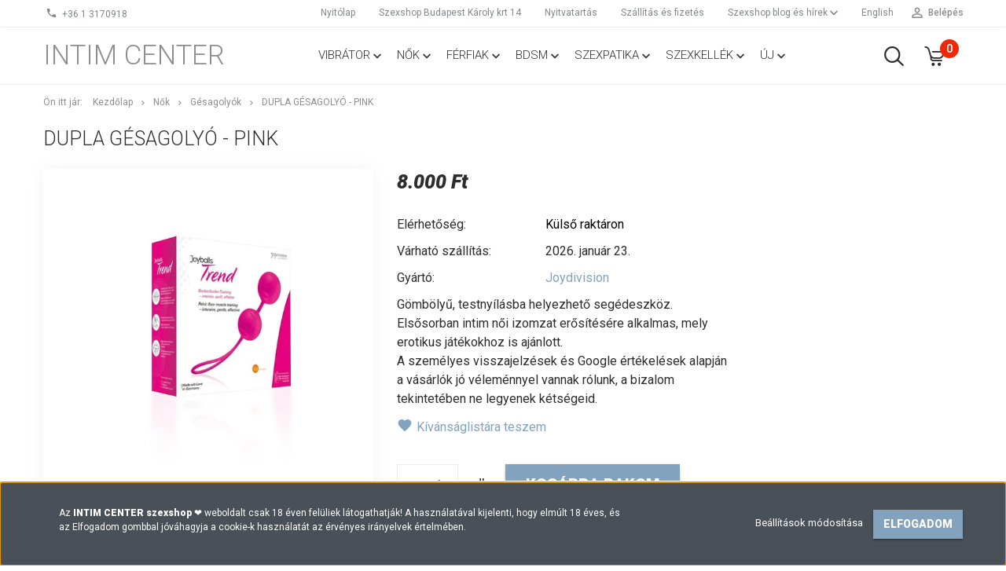

--- FILE ---
content_type: text/html; charset=UTF-8
request_url: https://intimcenter.hu/dupla-gesagolyo-pink-4268
body_size: 21417
content:
<!DOCTYPE html>
<!--[if lt IE 7]>      <html class="no-js lt-ie10 lt-ie9 lt-ie8 lt-ie7" lang="hu" dir="ltr"> <![endif]-->
<!--[if IE 7]>         <html class="no-js lt-ie10 lt-ie9 lt-ie8" lang="hu" dir="ltr"> <![endif]-->
<!--[if IE 8]>         <html class="no-js lt-ie10 lt-ie9" lang="hu" dir="ltr"> <![endif]-->
<!--[if IE 9]>         <html class="no-js lt-ie10" lang="hu" dir="ltr"> <![endif]-->
<!--[if gt IE 10]><!--> <html class="no-js" lang="hu" dir="ltr"> <!--<![endif]-->
<head>
    <title>Dupla gésagolyó - pink - Gésagolyók | INTIM CENTER</title>
    <meta charset="utf-8">
    <meta name="keywords" content="">
    <meta name="description" content="Dupla gésagolyó - pink csak 8.000 Ft. Rendeld meg diszkrét szállítással, vagy vedd meg személyesen budapesti szexshopunkban! INTIM CENTER ❤️ szakértő segítség, minden nap nyitva.">
    <meta name="robots" content="index, follow">
    <link rel="image_src" href="https://intimcenter.hu:443/custom/intimcenter/image/data/product/debra//img/p/1/9/4/8/8/6/194886.jpg.webp?lastmod=1720616131.1751177305">
    <meta property="og:title" content="Dupla gésagolyó - pink" />
    <meta property="og:type" content="product" />
    <meta property="og:url" content="https://intimcenter.hu/dupla-gesagolyo-pink-4268" />
    <meta property="og:image" content="https://intimcenter.hu:443/custom/intimcenter/image/cache/w1910h1000/product/debra//img/p/1/9/4/8/8/6/194886.jpg.webp?lastmod=1720616131.1751177305" />
    <meta property="og:description" content="Gömbölyű, testnyílásba helyezhető segédeszköz. Elsősorban intim női izomzat erősítésére alkalmas, mely erotikus játékokhoz is ajánlott. A személyes visszajelzések és Google értékelések alapján a vásárlók jó véleménnyel..." />
    <link href="https://intimcenter.cdn.shoprenter.hu/custom/intimcenter/image/data/spots/ic.png?v=1562417132" rel="icon" />
    <link href="https://intimcenter.cdn.shoprenter.hu/custom/intimcenter/image/data/spots/ic.png?v=1562417132" rel="apple-touch-icon" />
    <base href="https://intimcenter.hu:443" />

    <meta name="viewport" content="width=device-width, initial-scale=1">
            <link href="https://intimcenter.hu/dupla-gesagolyo-pink-4268" rel="canonical">
    
            
                    
                        <link rel="stylesheet" href="https://intimcenter.cdn.shoprenter.hu/web/compiled/css/fancybox2.css?v=1768982352" media="screen">
            <link rel="stylesheet" href="https://intimcenter.cdn.shoprenter.hu/custom/intimcenter/catalog/view/theme/tokyo_glacierblue/style/1745484441.1537781973.1681136698.1741672917.css?v=null.1751177305" media="screen">
            <link rel="stylesheet" href="https://intimcenter.cdn.shoprenter.hu/custom/intimcenter/catalog/view/theme/tokyo_glacierblue/stylesheet/stylesheet.css?v=1741672917" media="screen">
        <script>
        window.nonProductQuality = 80;
    </script>
    <script src="//ajax.googleapis.com/ajax/libs/jquery/1.10.2/jquery.min.js"></script>
    <script>window.jQuery || document.write('<script src="https://intimcenter.cdn.shoprenter.hu/catalog/view/javascript/jquery/jquery-1.10.2.min.js?v=1484139539"><\/script>')</script>

            
        
    
            
        <!-- Header JavaScript codes -->
            <script src="https://intimcenter.cdn.shoprenter.hu/web/compiled/js/base.js?v=1768982351"></script>
                    <script src="https://intimcenter.cdn.shoprenter.hu/web/compiled/js/countdown.js?v=1768982351"></script>
                    <script src="https://intimcenter.cdn.shoprenter.hu/web/compiled/js/legacy_newsletter.js?v=1768982351"></script>
                    <script src="https://intimcenter.cdn.shoprenter.hu/web/compiled/js/fancybox2.js?v=1768982351"></script>
                    <script src="https://intimcenter.cdn.shoprenter.hu/web/compiled/js/before_starter.js?v=1768982351"></script>
                    <script src="https://intimcenter.cdn.shoprenter.hu/web/compiled/js/before_starter2_head.js?v=1768982351"></script>
                    <script src="https://intimcenter.cdn.shoprenter.hu/web/compiled/js/before_starter2_productpage.js?v=1768982351"></script>
                    <script src="https://intimcenter.cdn.shoprenter.hu/web/compiled/js/base_bootstrap.js?v=1768982351"></script>
                    <script src="https://intimcenter.cdn.shoprenter.hu/web/compiled/js/nanobar.js?v=1768982351"></script>
                    <!-- Header jQuery onLoad scripts -->
    <script>
        window.countdownFormat = '%D:%H:%M:%S';
        //<![CDATA[
        var BASEURL = 'https://intimcenter.hu';
Currency = {"symbol_left":"","symbol_right":" Ft","decimal_place":0,"decimal_point":",","thousand_point":".","currency":"HUF","value":1};
var ShopRenter = ShopRenter || {}; ShopRenter.product = {"id":4268,"sku":"kulso10358","currency":"HUF","unitName":"db","price":8000,"name":"Dupla g\u00e9sagoly\u00f3 - pink","brand":"Joydivision","currentVariant":[],"parent":{"id":4268,"sku":"kulso10358","unitName":"db","price":8000,"name":"Dupla g\u00e9sagoly\u00f3 - pink"}};

        $(document).ready(function(){
        // DOM ready
            
                $('.fancybox').fancybox({
                    maxWidth: 820,
                    maxHeight: 650,
                    afterLoad: function(){
                        wrapCSS = $(this.element).data('fancybox-wrapcss');
                        if(wrapCSS){
                            $('.fancybox-wrap').addClass(wrapCSS);
                        }
                    },
                    helpers: {
                        thumbs: {
                            width: 50,
                            height: 50
                        }
                    }
                });
                $('.fancybox-inline').fancybox({
                    maxWidth: 820,
                    maxHeight: 650,
                    type:'inline'
                });
                

        // /DOM ready
        });
        $(window).load(function(){
        // OnLoad
            new WishlistHandler('wishlist-add','');


                var init_similar_products_Scroller = function() {
                    $("#similar_products .aurora-scroll-click-mode").each(function(){
                        var max=0;
                        $(this).find($(".list_prouctname")).each(function(){
                            var h = $(this).height();
                            max = h > max ? h : max;
                        });
                        $(this).find($(".list_prouctname")).each(function(){
                            $(this).height(max);
                        });
                    });

                    $("#similar_products .aurora-scroll-click-mode").auroraScroll({
                        autoMode: "click",
                        frameRate: 60,
                        speed: 2.5,
                        direction: -1,
                        elementClass: "product-snapshot",
                        pauseAfter: false,
                        horizontal: true,
                        visible: 1,
                        arrowsPosition: 1
                    }, function(){
                        initAurora();
                    });
                }
            


                init_similar_products_Scroller();
            


                var init_relatedproducts_Scroller = function() {
                    $("#relatedproducts .aurora-scroll-click-mode").each(function(){
                        var max=0;
                        $(this).find($(".list_prouctname")).each(function(){
                            var h = $(this).height();
                            max = h > max ? h : max;
                        });
                        $(this).find($(".list_prouctname")).each(function(){
                            $(this).height(max);
                        });
                    });

                    $("#relatedproducts .aurora-scroll-click-mode").auroraScroll({
                        autoMode: "click",
                        frameRate: 60,
                        speed: 2.5,
                        direction: -1,
                        elementClass: "product-snapshot",
                        pauseAfter: false,
                        horizontal: true,
                        visible: 1,
                        arrowsPosition: 1
                    }, function(){
                        initAurora();
                    });
                }
            


                init_relatedproducts_Scroller();
            

        // /OnLoad
        });
        //]]>
    </script>
    
        <script src="https://intimcenter.cdn.shoprenter.hu/web/compiled/js/vue/manifest.bundle.js?v=1768982348"></script>
<script>
    var ShopRenter = ShopRenter || {};
    ShopRenter.onCartUpdate = function (callable) {
        document.addEventListener('cartChanged', callable)
    };
    ShopRenter.onItemAdd = function (callable) {
        document.addEventListener('AddToCart', callable)
    };
    ShopRenter.onItemDelete = function (callable) {
        document.addEventListener('deleteCart', callable)
    };
    ShopRenter.onSearchResultViewed = function (callable) {
        document.addEventListener('AuroraSearchResultViewed', callable)
    };
    ShopRenter.onSubscribedForNewsletter = function (callable) {
        document.addEventListener('AuroraSubscribedForNewsletter', callable)
    };
    ShopRenter.onCheckoutInitiated = function (callable) {
        document.addEventListener('AuroraCheckoutInitiated', callable)
    };
    ShopRenter.onCheckoutShippingInfoAdded = function (callable) {
        document.addEventListener('AuroraCheckoutShippingInfoAdded', callable)
    };
    ShopRenter.onCheckoutPaymentInfoAdded = function (callable) {
        document.addEventListener('AuroraCheckoutPaymentInfoAdded', callable)
    };
    ShopRenter.onCheckoutOrderConfirmed = function (callable) {
        document.addEventListener('AuroraCheckoutOrderConfirmed', callable)
    };
    ShopRenter.onCheckoutOrderPaid = function (callable) {
        document.addEventListener('AuroraOrderPaid', callable)
    };
    ShopRenter.onCheckoutOrderPaidUnsuccessful = function (callable) {
        document.addEventListener('AuroraOrderPaidUnsuccessful', callable)
    };
    ShopRenter.onProductPageViewed = function (callable) {
        document.addEventListener('AuroraProductPageViewed', callable)
    };
    ShopRenter.onMarketingConsentChanged = function (callable) {
        document.addEventListener('AuroraMarketingConsentChanged', callable)
    };
    ShopRenter.onCustomerRegistered = function (callable) {
        document.addEventListener('AuroraCustomerRegistered', callable)
    };
    ShopRenter.onCustomerLoggedIn = function (callable) {
        document.addEventListener('AuroraCustomerLoggedIn', callable)
    };
    ShopRenter.onCustomerUpdated = function (callable) {
        document.addEventListener('AuroraCustomerUpdated', callable)
    };
    ShopRenter.onCartPageViewed = function (callable) {
        document.addEventListener('AuroraCartPageViewed', callable)
    };
    ShopRenter.customer = {"userId":0,"userClientIP":"3.16.31.86","userGroupId":8,"customerGroupTaxMode":"gross","customerGroupPriceMode":"only_gross","email":"","phoneNumber":"","name":{"firstName":"","lastName":""}};
    ShopRenter.theme = {"name":"tokyo_glacierblue","family":"tokyo","parent":"bootstrap"};
    ShopRenter.shop = {"name":"intimcenter","locale":"hu","currency":{"code":"HUF","rate":1},"domain":"intimcenter.myshoprenter.hu"};
    ShopRenter.page = {"route":"product\/product","queryString":"dupla-gesagolyo-pink-4268"};

    ShopRenter.formSubmit = function (form, callback) {
        callback();
    };

    let loadedAsyncScriptCount = 0;
    function asyncScriptLoaded(position) {
        loadedAsyncScriptCount++;
        if (position === 'body') {
            if (document.querySelectorAll('.async-script-tag').length === loadedAsyncScriptCount) {
                if (/complete|interactive|loaded/.test(document.readyState)) {
                    document.dispatchEvent(new CustomEvent('asyncScriptsLoaded', {}));
                } else {
                    document.addEventListener('DOMContentLoaded', () => {
                        document.dispatchEvent(new CustomEvent('asyncScriptsLoaded', {}));
                    });
                }
            }
        }
    }
</script>

            <script type="text/javascript" async class="async-script-tag" onload="asyncScriptLoaded('header')" src="https://static2.rapidsearch.dev/resultpage.js?shop=intimcenter.shoprenter.hu"></script>
    
                    <script type="text/javascript" src="https://intimcenter.cdn.shoprenter.hu/web/compiled/js/vue/customerEventDispatcher.bundle.js?v=1768982348"></script>




    
    
                
            
            <script>window.dataLayer=window.dataLayer||[];function gtag(){dataLayer.push(arguments)};var ShopRenter=ShopRenter||{};ShopRenter.config=ShopRenter.config||{};ShopRenter.config.googleConsentModeDefaultValue="denied";</script>                        <script type="text/javascript" src="https://intimcenter.cdn.shoprenter.hu/web/compiled/js/vue/googleConsentMode.bundle.js?v=1768982348"></script>

            
            
            <!-- Global site tag (gtag.js) - Google Analytics -->
<script async src="https://www.googletagmanager.com/gtag/js?id=UA-4984462-33"></script>
<script>
  window.dataLayer = window.dataLayer || [];
  function gtag(){dataLayer.push(arguments);}
  gtag('js', new Date());

  gtag('config', 'UA-4984462-33');
</script>

            
                <!--Global site tag(gtag.js)--><script async src="https://www.googletagmanager.com/gtag/js?id=G-5KXXSQJCWE"></script><script>window.dataLayer=window.dataLayer||[];function gtag(){dataLayer.push(arguments);}
gtag('js',new Date());gtag('config','G-5KXXSQJCWE');</script>                                <script type="text/javascript" src="https://intimcenter.cdn.shoprenter.hu/web/compiled/js/vue/GA4EventSender.bundle.js?v=1768982348"></script>

    
    
</head>

<body id="body" class="bootstrap-body page-body flypage_body body-pathway-top desktop-device-body body-pathway-top tokyo_glacierblue-body" role="document">
            
    




            

<!-- cached -->    <div id="first-login-nanobar-button">
    <img src="https://intimcenter.cdn.shoprenter.hu/catalog/view/theme/default/image/cog-settings-grey.svg?v=null.1751177305" class="sr-cog" alt="" width="24" height="24"/>
</div>
<div id="firstLogNanobar" class="Fixed aurora-nanobar aurora-nanobar-firstlogin">
    <div class="aurora-nanobar-container">
        <span id="nanoTextCookies" class="aurora-nanobar-text"
              style="font-size: 12px;">Az <strong>INTIM CENTER szexshop</strong> ❤️ weboldalt csak 18 éven felüliek látogathatják! A használatával kijelenti, hogy elmúlt 18 éves, és az Elfogadom gombbal jóváhagyja a cookie-k használatát az érvényes irányelvek értelmében. 
        </span>
        <div class="aurora-nanobar-buttons-wrapper nanobar-buttons">
            <a id ="aurora-nanobar-settings-button" href="">
                <span>Beállítások módosítása</span>
            </a>
            <a id="auroraNanobarCloseCookies" href="" class="button btn btn-primary aurora-nanobar-btn" data-button-save-text="Beállítások mentése">
                <span>Elfogadom</span>
            </a>
        </div>
        <div class="aurora-nanobar-cookies" style="display: none;">
            <div class="form-group">
                <label><input type="checkbox" name="required_cookies" id="required-cookies" disabled="disabled" checked="checked" /> Szükséges cookie-k</label>
                <div class="cookies-help-text">
                    Ezek a cookie-k segítenek abban, hogy a webáruház használható és működőképes legyen.
                </div>
            </div>
            <div class="form-group">
                <label>
                    <input type="checkbox" name="marketing_cookies" id="marketing-cookies"
                             checked />
                    Marketing cookie-k
                </label>
                <div class="cookies-help-text">
                    Ezeket a cookie-k segítenek abban, hogy az Ön érdeklődési körének megfelelő reklámokat és termékeket jelenítsük meg a webáruházban.
                </div>
            </div>
        </div>
    </div>
</div>

<script>

    (function ($) {
        $(document).ready(function () {
            new AuroraNanobar.FirstLogNanobarCheckbox(jQuery('#firstLogNanobar'), 'bottom');
        });
    })(jQuery);

</script>
<!-- /cached -->

    
                <!-- cached -->




        







    
    
    <link media="screen and (max-width: 992px)" rel="stylesheet" href="https://intimcenter.cdn.shoprenter.hu/catalog/view/javascript/jquery/jquery-mmenu/dist/css/jquery.mmenu.all.css?v=1484139539">
    <script src="https://intimcenter.cdn.shoprenter.hu/catalog/view/javascript/jquery/jquery-mmenu/dist/js/jquery.mmenu.all.min.js?v=1484139539"></script>
        <script src="https://intimcenter.cdn.shoprenter.hu/catalog/view/javascript/jquery/product_count_in_cart.js?v=1530610005"></script>

    <script>
        $(document).ready(function(){$('#menu-nav').mmenu({navbar:{title:'Menü'},extensions:["theme-dark","border-full"],offCanvas:{position:"left",zposition:"back"},counters:true,searchfield:{add:true,search:true,placeholder:'keresés',noResults:''}});function setLanguagesMobile(type){$('.'+type+'-change-mobile').click(function(e){e.preventDefault();$('#'+type+'_value_mobile').attr('value',$(this).data('value'));$('#mobile_'+type+'_form').submit();});}
setLanguagesMobile('language');setLanguagesMobile('currency');});    </script>

    <form action="index.php" method="post" enctype="multipart/form-data" id="mobile_currency_form">
        <input id="currency_value_mobile" type="hidden" value="" name="currency_id"/>
    </form>

    <form action="index.php" method="post" enctype="multipart/form-data" id="mobile_language_form">
        <input id="language_value_mobile" type="hidden" value="" name="language_code"/>
    </form>

    
    <div id="menu-nav">
        <ul>
                                            <li class="mm-title mm-group-title text-center"><span><i class="sr-icon-tags"></i> Kategóriák</span></li>
    
    <li>
    <a href="https://intimcenter.hu/vibratorok">            <h3 class="category-list-link-text">Vibrátor</h3>
        </a>
            <ul><li>
    <a href="https://intimcenter.hu/vibratorok/csikloizgatok">            Csiklóizgatók
        </a>
            <ul><li>
    <a href="https://intimcenter.hu/vibratorok/csikloizgatok/mini-vibratorok">            Mini és speciális vibrátorok
        </a>
    </li><li>
    <a href="https://intimcenter.hu/vibratorok/csikloizgatok/pillangok">            Pillangók
        </a>
    </li><li>
    <a href="https://intimcenter.hu/vibratorok/csikloizgatok/tojas-vibratorok">            Tojás vibrátorok
        </a>
    </li><li>
    <a href="https://intimcenter.hu/vibratorok/csikloizgatok/ujjazok">            Ujjazók
        </a>
    </li></ul>
    </li><li>
    <a href="https://intimcenter.hu/vibratorok/exkluziv-vibratorok">            Exkluzív vibrátorok
        </a>
    </li><li>
    <a href="https://intimcenter.hu/vibratorok/g-pontos-vibratorok">            G-pont vibrátorok
        </a>
    </li><li>
    <a href="https://intimcenter.hu/vibratorok/letapaszthato-vibratorok">            Letapasztható vibrátorok
        </a>
    </li><li>
    <a href="https://intimcenter.hu/vibratorok/realisztikus-vibratorok">            Realisztikus vibrátorok
        </a>
    </li><li>
    <a href="https://intimcenter.hu/vibratorok/rudvibratorok">            Rúdvibrátorok
        </a>
    </li><li>
    <a href="https://intimcenter.hu/vibratorok/specialis-tudasu-vibratorok">            Speciális tudású vibrátorok
        </a>
    </li><li>
    <a href="https://intimcenter.hu/vibratorok/zseles-szilikonos-vibratorok">            Zselés, szilikonos vibrátorok
        </a>
    </li><li>
    <a href="https://intimcenter.hu/vibratorok/masszirozok">            Masszírozók
        </a>
    </li></ul>
    </li><li>
    <a href="https://intimcenter.hu/noknek">            <h3 class="category-list-link-text">Nők</h3>
        </a>
            <ul><li>
    <a href="https://intimcenter.hu/noknek/dildok">            Dildók
        </a>
            <ul><li>
    <a href="https://intimcenter.hu/noknek/dildok/realisztikus-dildok">            Realisztikus dildók
        </a>
    </li><li>
    <a href="https://intimcenter.hu/noknek/dildok/ketvegu-dildo">            Kétvégű dildók
        </a>
    </li><li>
    <a href="https://intimcenter.hu/noknek/dildok/exkluziv-dildok">            Exkluzív üveg dildók
        </a>
    </li></ul>
    </li><li>
    <a href="https://intimcenter.hu/noknek/szexi-fehernemuk">            Fehérneműk
        </a>
            <ul><li>
    <a href="https://intimcenter.hu/noknek/szexi-fehernemuk/szexi-jelmezek">            Szexi jelmezek
        </a>
    </li><li>
    <a href="https://intimcenter.hu/noknek/szexi-fehernemuk/szexi-ruhak">            Szexi ruhák
        </a>
    </li><li>
    <a href="https://intimcenter.hu/noknek/szexi-fehernemuk/cicaruhak">            Cicaruhák
        </a>
    </li><li>
    <a href="https://intimcenter.hu/noknek/szexi-fehernemuk/harisnyak">            Harisnyák
        </a>
    </li><li>
    <a href="https://intimcenter.hu/noknek/szexi-fehernemuk/bodyk-fuzok">            Bodyk  fűzők
        </a>
    </li><li>
    <a href="https://intimcenter.hu/noknek/szexi-fehernemuk/szettek-bugyik">            Szettek bugyik
        </a>
    </li><li>
    <a href="https://intimcenter.hu/noknek/szexi-fehernemuk/szexi-ruha-kiegeszitok">            Kiegészítők
        </a>
    </li></ul>
    </li><li>
    <a href="https://intimcenter.hu/noknek/gesagolyok">            Gésagolyók
        </a>
    </li><li>
    <a href="https://intimcenter.hu/noknek/intim-keszletek">            Intim készletek
        </a>
    </li><li>
    <a href="https://intimcenter.hu/noknek/felcsatolhato-eszkozok">            Felcsatolható eszközök
        </a>
    </li><li>
    <a href="https://intimcenter.hu/noknek/noi-pumpak">            Női pumpák
        </a>
    </li></ul>
    </li><li>
    <a href="https://intimcenter.hu/ferfiaknak">            <h3 class="category-list-link-text">Férfiak</h3>
        </a>
            <ul><li>
    <a href="https://intimcenter.hu/ferfiaknak/maszturbatorok">            Maszturbátorok
        </a>
            <ul><li>
    <a href="https://intimcenter.hu/ferfiaknak/maszturbatorok/masztrubatorok-vibrator-nelkul">            Vibrátor nélküli maszturbátorok
        </a>
    </li><li>
    <a href="https://intimcenter.hu/ferfiaknak/maszturbatorok/maszturbatorok-vibratorral">            Vibrátoros maszturbátorok
        </a>
    </li></ul>
    </li><li>
    <a href="https://intimcenter.hu/ferfiaknak/szexbabak">            Szexbabák
        </a>
    </li><li>
    <a href="https://intimcenter.hu/ferfiaknak/peniszpumpak">            Péniszpumpák
        </a>
    </li><li>
    <a href="https://intimcenter.hu/ferfiaknak/prosztata-izgatok">            Prosztata izgatók
        </a>
    </li><li>
    <a href="https://intimcenter.hu/ferfiaknak/peniszgyuruk">            Péniszgyűrűk
        </a>
    </li><li>
    <a href="https://intimcenter.hu/ferfiaknak/penisz-mandzsettak">            Pénisz mandzsetták
        </a>
    </li><li>
    <a href="https://intimcenter.hu/ferfiaknak/penisz-hosszabbitok">            Péniszhosszabbítók
        </a>
    </li><li>
    <a href="https://intimcenter.hu/ferfiaknak/ruhak-ferfiaknak">            Ruhák férfiaknak
        </a>
    </li></ul>
    </li><li>
    <a href="https://intimcenter.hu/bdsm">            <h3 class="category-list-link-text">BDSM</h3>
        </a>
            <ul><li>
    <a href="https://intimcenter.hu/bdsm/bilincsek">            Bilincsek
        </a>
    </li><li>
    <a href="https://intimcenter.hu/bdsm/kotozok">            Kötözők
        </a>
    </li><li>
    <a href="https://intimcenter.hu/bdsm/maszkok">            Maszkok
        </a>
    </li><li>
    <a href="https://intimcenter.hu/bdsm/mellcsipeszek">            Mellcsipeszek
        </a>
    </li><li>
    <a href="https://intimcenter.hu/bdsm/paskolok">            Korbácsok paskolók
        </a>
    </li><li>
    <a href="https://intimcenter.hu/bdsm/szajgolyok">            Szájgolyók peckek
        </a>
    </li><li>
    <a href="https://intimcenter.hu/bdsm/bdsm-szettek">            Készletek BDSM
        </a>
    </li><li>
    <a href="https://intimcenter.hu/bdsm/egyeb-bdsm">            Egyéb
        </a>
    </li></ul>
    </li><li>
    <a href="https://intimcenter.hu/szexpatika">            <h3 class="category-list-link-text">Szexpatika</h3>
        </a>
            <ul><li>
    <a href="https://intimcenter.hu/szexpatika/potencianovelok">            Potencianövelők
        </a>
            <ul><li>
    <a href="https://intimcenter.hu/szexpatika/potencianovelok/legjobb-potencianovelok">            Top potencianövelők
        </a>
    </li><li>
    <a href="https://intimcenter.hu/szexpatika/potencianovelok/ferfiaknak-vagyfokozok">            Férfi potencianövelők
        </a>
    </li><li>
    <a href="https://intimcenter.hu/szexpatika/potencianovelok/vagyfokozok-noknek">            Női vágyfokozók 
        </a>
    </li><li>
    <a href="https://intimcenter.hu/szexpatika/potencianovelok/vagyfokozok-paroknak">            Pároknak serkentők
        </a>
    </li></ul>
    </li><li>
    <a href="https://intimcenter.hu/szexpatika/sikositok">            Sikosítók
        </a>
            <ul><li>
    <a href="https://intimcenter.hu/szexpatika/sikositok/vizbazisu-sikositok">            Vízbázisú síkosítók
        </a>
    </li><li>
    <a href="https://intimcenter.hu/szexpatika/sikositok/szilikonbazisu-sikositok">            Szilikonbázisú síkosítók
        </a>
    </li><li>
    <a href="https://intimcenter.hu/szexpatika/sikositok/vegyesbazisu-sikositok">            Vegyesbázisú síkosítók
        </a>
    </li></ul>
    </li><li>
    <a href="https://intimcenter.hu/szexpatika/kremek-sprayk">            Krémek, sprayk
        </a>
    </li><li>
    <a href="https://intimcenter.hu/szexpatika/penisznovelok">            Pénisznövelők
        </a>
    </li><li>
    <a href="https://intimcenter.hu/szexpatika/intim-higenia">            Intim higiénia
        </a>
    </li><li>
    <a href="https://intimcenter.hu/szexpatika/ovszerek">            Óvszerek
        </a>
    </li><li>
    <a href="https://intimcenter.hu/szexpatika/parfumok">            Parfümök
        </a>
    </li><li>
    <a href="https://intimcenter.hu/szexpatika/egyeb-drogeria">            Masszázs és különlegességek
        </a>
    </li></ul>
    </li><li>
    <a href="https://intimcenter.hu/szexkellekek">            <h3 class="category-list-link-text">Szexkellék</h3>
        </a>
            <ul><li>
    <a href="https://intimcenter.hu/szexkellekek/analis-eszkozok">            Anális eszközök
        </a>
            <ul><li>
    <a href="https://intimcenter.hu/szexkellekek/analis-eszkozok/analis-eszkozok-vibratorral">            Vibrátoros anális eszközök
        </a>
    </li><li>
    <a href="https://intimcenter.hu/szexkellekek/analis-eszkozok/analis-eszkozok-vibrator-nelkul">            Anális eszközök vibrátor nélkül
        </a>
    </li><li>
    <a href="https://intimcenter.hu/szexkellekek/analis-eszkozok/fenekdugok-tagitok">            Fenékdugók tágítók
        </a>
    </li><li>
    <a href="https://intimcenter.hu/szexkellekek/analis-eszkozok/anal-golyok">            Anál golyók, füzérek
        </a>
    </li></ul>
    </li><li>
    <a href="https://intimcenter.hu/szexkellekek/jatekok-tarsasjatekok">            Játékok társasjátékok
        </a>
    </li><li>
    <a href="https://intimcenter.hu/szexkellekek/vicces-ajandekok">            Vicces ajándékok
        </a>
    </li><li>
    <a href="https://intimcenter.hu/szexkellekek/tartozekok">            Tartozékok
        </a>
    </li><li>
    <a href="https://intimcenter.hu/szexkellekek/dvd-filmek">            DVD filmek
        </a>
    </li></ul>
    </li><li>
    <a href="https://intimcenter.hu/uj">            <h3 class="category-list-link-text">Új</h3>
        </a>
    </li>

                        <li class="mm-title mm-group-title text-center"><span><i class="sr-icon-list"></i> Menüpontok</span></li>
    
                            <li class="informations-mobile-menu-item">
                <a href="https://intimcenter.hu/szexshop-bolt" target="_self">Szexshop Budapest Károly krt 14</a>
                            </li>
                    <li class="informations-mobile-menu-item">
                <a href="https://intimcenter.hu/szexshop-nyitvatartas" target="_self">Nyitvatartás</a>
                            </li>
                    <li class="informations-mobile-menu-item">
                <a href="https://intimcenter.hu/szallitasi-es-fizetesi-informaciok" target="_self">Szállítás és fizetés</a>
                            </li>
                    <li class="informations-mobile-menu-item">
                <a href="https://intimcenter.hu/hirek" target="_self">Szexshop blog és hírek</a>
                                    <ul>
                                                    <li class="informations-mobile-menu-item informations-mobile-menu-item-sublevel"><a
                                    href="https://intimcenter.hu/potencia" target="_self">Potencia</a></li>
                                                    <li class="informations-mobile-menu-item informations-mobile-menu-item-sublevel"><a
                                    href="https://intimcenter.hu/vibrator" target="_self">Vibrátor</a></li>
                                                    <li class="informations-mobile-menu-item informations-mobile-menu-item-sublevel"><a
                                    href="https://intimcenter.hu/szex" target="_self">Szex</a></li>
                                                    <li class="informations-mobile-menu-item informations-mobile-menu-item-sublevel"><a
                                    href="https://intimcenter.hu/ferfiak" target="_self">Férfiaknak</a></li>
                                                    <li class="informations-mobile-menu-item informations-mobile-menu-item-sublevel"><a
                                    href="https://intimcenter.hu/nok" target="_self">Nőknek</a></li>
                                                    <li class="informations-mobile-menu-item informations-mobile-menu-item-sublevel"><a
                                    href="https://intimcenter.hu/kategoriak" target="_self">Kategóriák</a></li>
                                            </ul>
                            </li>
                    <li class="informations-mobile-menu-item">
                <a href="https://intimcenter.hu/in-english" target="_self">English </a>
                            </li>
                    <li class="informations-mobile-menu-item">
                <a href="https://intimcenter.hu/index.php?route=information/contact" target="_self">Kapcsolat</a>
                            </li>
                    <li class="informations-mobile-menu-item">
                <a href="https://intimcenter.hu/adatvedelmi-nyilatkozat" target="_self">Impresszum és adatvédelem</a>
                            </li>
                    <li class="informations-mobile-menu-item">
                <a href="https://intimcenter.hu/vasarlasi-feltetelek" target="_self">ÁSZF vásárlási feltételek</a>
                            </li>
                    <li class="informations-mobile-menu-item">
                <a href="https://intimcenter.hu/oldalterkep" target="_self">Oldaltérkép</a>
                            </li>
                    <li class="informations-mobile-menu-item">
                <a href="https://intimcenter.hu/index.php?route=product/list&amp;latest=31" target="_self">Legújabb termékek</a>
                            </li>
                    <li class="informations-mobile-menu-item">
                <a href="https://intimcenter.hu/hirek/ezektol-a-gyartoktol-kapja-az-intim-center-a-legjobb-szex-jatekszereket" target="_self">Gyártók</a>
                            </li>
            
        
        
                            <li class="mm-title mm-group-title text-center"><span><i class="sr-icon-user"></i> Belépés és Regisztráció</span></li>
            <li class="customer-mobile-menu-item">
                <a href="index.php?route=account/login">Belépés</a>
            </li>
            <li class="customer-mobile-menu-item">
                <a href="index.php?route=account/create">Regisztráció</a>
            </li>
            

            
        </ul>
    </div>

<div id="mobile-nav"
     class="responsive-menu Fixed hidden-print mobile-menu-orientation-left">
        <a class="mobile-headers mobile-content-header" href="#menu-nav">
        <i class="sr-icon-hamburger-menu mobile-headers-icon"></i>
        <span class="mobile-headers-title">Menü</span>
    </a>
    <div class="mobile-headers mobile-logo">
                    <a class="mobile-logo-link" href="/">Intim Center</a>
            </div>
            <a class="mobile-headers mobile-search-link search-popup-btn" data-toggle="collapse" data-target="#search-popup-wrapper">
            <i class="sr-icon-search mobile-headers-icon"></i>
        </a>
                <a class="mobile-headers mobile-cart-link" data-toggle="collapse" data-target="#module_cart">
            <i class="icon-sr-cart icon-sr-cart-7 mobile-headers-icon"></i>
            <div class="mobile-cart-product-count mobile-cart-empty hidden-md">
            </div>
        </a>
    </div>
<!-- /cached -->
<!-- page-wrap -->
<div class="page-wrap">


    <div id="SR_scrollTop"></div>

    <!-- header -->
    <header class="desktop-logo-hidden">
                                <nav class="navbar header-navbar hidden-sm hidden-xs">
                <div class="container">
                    <div class="header-navbar-container">
                                                    <div class="header-phone"><i class="sr-icon-phone"></i> <a href="tel:+3613170918"> +36 1 3170918 </a></div>
                                                                            
                            
                                                <div class="header-topmenu">
                            <div id="topmenu-nav">
                                <div class="header-col header-col-login">
                                    <!-- cached -->    <ul id="login_wrapper" class="nav navbar-nav navbar-right login-list">
                    <li class="login-list-item">
    <a href="index.php?route=account/login" title="Belépés">Belépés</a>
</li>
<li class="create-list-item">
    <a href="index.php?route=account/create" title="Regisztráció">Regisztráció</a>
</li>            </ul>
<!-- /cached -->
                                </div>
                                <div class="header-col header-col-headerlinks">
                                    <!-- cached -->    <ul class="nav navbar-nav headermenu-list" role="menu">
                    <li>
                <a href="https://intimcenter.hu"
                   target="_self"
                                        title="Nyitólap">
                    Nyitólap
                </a>
                            </li>
                    <li>
                <a href="https://intimcenter.hu/szexshop-bolt"
                   target="_self"
                                        title="Szexshop Budapest Károly krt 14">
                    Szexshop Budapest Károly krt 14
                </a>
                            </li>
                    <li>
                <a href="https://intimcenter.hu/szexshop-nyitvatartas"
                   target="_self"
                                        title="Nyitvatartás">
                    Nyitvatartás
                </a>
                            </li>
                    <li>
                <a href="https://intimcenter.hu/szallitasi-es-fizetesi-informaciok"
                   target="_self"
                                        title="Szállítás és fizetés">
                    Szállítás és fizetés
                </a>
                            </li>
                    <li class="dropdown">
                <a href="https://intimcenter.hu/hirek"
                   target="_self"
                     class="dropdown-toggle disabled" data-toggle="dropdown"                    title="Szexshop blog és hírek">
                    Szexshop blog és hírek
                </a>
                                    <ul class="dropdown-hover-menu">
                                                    <li>
                                <a href="https://intimcenter.hu/potencia" title="Potencia" target="_self">
                                    Potencia
                                </a>
                            </li>
                                                    <li>
                                <a href="https://intimcenter.hu/vibrator" title="Vibrátor" target="_self">
                                    Vibrátor
                                </a>
                            </li>
                                                    <li>
                                <a href="https://intimcenter.hu/szex" title="Szex" target="_self">
                                    Szex
                                </a>
                            </li>
                                                    <li>
                                <a href="https://intimcenter.hu/ferfiak" title="Férfiaknak" target="_self">
                                    Férfiaknak
                                </a>
                            </li>
                                                    <li>
                                <a href="https://intimcenter.hu/nok" title="Nőknek" target="_self">
                                    Nőknek
                                </a>
                            </li>
                                                    <li>
                                <a href="https://intimcenter.hu/kategoriak" title="Kategóriák" target="_self">
                                    Kategóriák
                                </a>
                            </li>
                                            </ul>
                            </li>
                    <li>
                <a href="https://intimcenter.hu/in-english"
                   target="_self"
                                        title="English ">
                    English 
                </a>
                            </li>
            </ul>
            <script>$(function(){if($(window).width()>992){window.addEventListener('load',function(){var menu_triggers=document.querySelectorAll('.headermenu-list li.dropdown > a');for(var i=0;i<menu_triggers.length;i++){menu_triggers[i].addEventListener('focus',function(e){for(var j=0;j<menu_triggers.length;j++){console.log(menu_triggers[j]);menu_triggers[j].parentNode.classList.remove('focus');}
this.parentNode.classList.add('focus');},false);menu_triggers[i].addEventListener('touchend',function(e){if(!this.parentNode.classList.contains('focus')){e.preventDefault();e.target.focus();}},false);}},false);}});</script>    <!-- /cached -->
                                </div>
                            </div>
                        </div>
                    </div>
                </div>
            </nav>
            <div class="header-bottom sticky-head">
                <div class="container">
                    <div class="header-container">
                        <!-- cached --><div id="logo" class="module content-module header-position logo-module logo-text hide-top">
            <a href="/">Intim Center</a>
        </div><!-- /cached -->
                        <div class="header-categories hidden-xs hidden-sm">
                            


                    
            <div id="module_category_wrapper" class="module-category-wrapper">
        <div id="category" class="module content-module header-position category-module hidden-xs hidden-sm" >
                <div class="module-head">
                        <h3 class="module-head-title">Termékkategóriák</h3>
            </div>
                <div class="module-body">
                        <div id="category-nav">
            


<ul class="category category_menu sf-menu sf-horizontal cached">
    <li id="cat_214" class="item category-list module-list parent even">
    <a href="https://intimcenter.hu/vibratorok" class="category-list-link module-list-link">
                    <h3 class="category-list-link-text">Vibrátor</h3>
        </a>
            <ul class="children"><li id="cat_242" class="item category-list module-list parent even">
    <a href="https://intimcenter.hu/vibratorok/csikloizgatok" class="category-list-link module-list-link">
                Csiklóizgatók
        </a>
            <ul class="children"><li id="cat_259" class="item category-list module-list even">
    <a href="https://intimcenter.hu/vibratorok/csikloizgatok/mini-vibratorok" class="category-list-link module-list-link">
                Mini és speciális vibrátorok
        </a>
    </li><li id="cat_243" class="item category-list module-list odd">
    <a href="https://intimcenter.hu/vibratorok/csikloizgatok/pillangok" class="category-list-link module-list-link">
                Pillangók
        </a>
    </li><li id="cat_256" class="item category-list module-list even">
    <a href="https://intimcenter.hu/vibratorok/csikloizgatok/tojas-vibratorok" class="category-list-link module-list-link">
                Tojás vibrátorok
        </a>
    </li><li id="cat_285" class="item category-list module-list odd">
    <a href="https://intimcenter.hu/vibratorok/csikloizgatok/ujjazok" class="category-list-link module-list-link">
                Ujjazók
        </a>
    </li></ul>
    </li><li id="cat_227" class="item category-list module-list odd">
    <a href="https://intimcenter.hu/vibratorok/exkluziv-vibratorok" class="category-list-link module-list-link">
                Exkluzív vibrátorok
        </a>
    </li><li id="cat_262" class="item category-list module-list even">
    <a href="https://intimcenter.hu/vibratorok/g-pontos-vibratorok" class="category-list-link module-list-link">
                G-pont vibrátorok
        </a>
    </li><li id="cat_266" class="item category-list module-list odd">
    <a href="https://intimcenter.hu/vibratorok/letapaszthato-vibratorok" class="category-list-link module-list-link">
                Letapasztható vibrátorok
        </a>
    </li><li id="cat_249" class="item category-list module-list even">
    <a href="https://intimcenter.hu/vibratorok/realisztikus-vibratorok" class="category-list-link module-list-link">
                Realisztikus vibrátorok
        </a>
    </li><li id="cat_244" class="item category-list module-list odd">
    <a href="https://intimcenter.hu/vibratorok/rudvibratorok" class="category-list-link module-list-link">
                Rúdvibrátorok
        </a>
    </li><li id="cat_264" class="item category-list module-list even">
    <a href="https://intimcenter.hu/vibratorok/specialis-tudasu-vibratorok" class="category-list-link module-list-link">
                Speciális tudású vibrátorok
        </a>
    </li><li id="cat_238" class="item category-list module-list odd">
    <a href="https://intimcenter.hu/vibratorok/zseles-szilikonos-vibratorok" class="category-list-link module-list-link">
                Zselés, szilikonos vibrátorok
        </a>
    </li><li id="cat_286" class="item category-list module-list even">
    <a href="https://intimcenter.hu/vibratorok/masszirozok" class="category-list-link module-list-link">
                Masszírozók
        </a>
    </li></ul>
    </li><li id="cat_274" class="item category-list module-list parent odd">
    <a href="https://intimcenter.hu/noknek" class="category-list-link module-list-link">
                    <h3 class="category-list-link-text">Nők</h3>
        </a>
            <ul class="children"><li id="cat_229" class="item category-list module-list parent even">
    <a href="https://intimcenter.hu/noknek/dildok" class="category-list-link module-list-link">
                Dildók
        </a>
            <ul class="children"><li id="cat_230" class="item category-list module-list even">
    <a href="https://intimcenter.hu/noknek/dildok/realisztikus-dildok" class="category-list-link module-list-link">
                Realisztikus dildók
        </a>
    </li><li id="cat_257" class="item category-list module-list odd">
    <a href="https://intimcenter.hu/noknek/dildok/ketvegu-dildo" class="category-list-link module-list-link">
                Kétvégű dildók
        </a>
    </li><li id="cat_267" class="item category-list module-list even">
    <a href="https://intimcenter.hu/noknek/dildok/exkluziv-dildok" class="category-list-link module-list-link">
                Exkluzív üveg dildók
        </a>
    </li></ul>
    </li><li id="cat_219" class="item category-list module-list parent odd">
    <a href="https://intimcenter.hu/noknek/szexi-fehernemuk" class="category-list-link module-list-link">
                Fehérneműk
        </a>
            <ul class="children"><li id="cat_226" class="item category-list module-list even">
    <a href="https://intimcenter.hu/noknek/szexi-fehernemuk/szexi-jelmezek" class="category-list-link module-list-link">
                Szexi jelmezek
        </a>
    </li><li id="cat_233" class="item category-list module-list odd">
    <a href="https://intimcenter.hu/noknek/szexi-fehernemuk/szexi-ruhak" class="category-list-link module-list-link">
                Szexi ruhák
        </a>
    </li><li id="cat_231" class="item category-list module-list even">
    <a href="https://intimcenter.hu/noknek/szexi-fehernemuk/cicaruhak" class="category-list-link module-list-link">
                Cicaruhák
        </a>
    </li><li id="cat_220" class="item category-list module-list odd">
    <a href="https://intimcenter.hu/noknek/szexi-fehernemuk/harisnyak" class="category-list-link module-list-link">
                Harisnyák
        </a>
    </li><li id="cat_280" class="item category-list module-list even">
    <a href="https://intimcenter.hu/noknek/szexi-fehernemuk/bodyk-fuzok" class="category-list-link module-list-link">
                Bodyk  fűzők
        </a>
    </li><li id="cat_281" class="item category-list module-list odd">
    <a href="https://intimcenter.hu/noknek/szexi-fehernemuk/szettek-bugyik" class="category-list-link module-list-link">
                Szettek bugyik
        </a>
    </li><li id="cat_225" class="item category-list module-list even">
    <a href="https://intimcenter.hu/noknek/szexi-fehernemuk/szexi-ruha-kiegeszitok" class="category-list-link module-list-link">
                Kiegészítők
        </a>
    </li></ul>
    </li><li id="cat_232" class="item category-list module-list even">
    <a href="https://intimcenter.hu/noknek/gesagolyok" class="category-list-link module-list-link">
                Gésagolyók
        </a>
    </li><li id="cat_247" class="item category-list module-list odd">
    <a href="https://intimcenter.hu/noknek/intim-keszletek" class="category-list-link module-list-link">
                Intim készletek
        </a>
    </li><li id="cat_239" class="item category-list module-list even">
    <a href="https://intimcenter.hu/noknek/felcsatolhato-eszkozok" class="category-list-link module-list-link">
                Felcsatolható eszközök
        </a>
    </li><li id="cat_275" class="item category-list module-list odd">
    <a href="https://intimcenter.hu/noknek/noi-pumpak" class="category-list-link module-list-link">
                Női pumpák
        </a>
    </li></ul>
    </li><li id="cat_221" class="item category-list module-list parent even">
    <a href="https://intimcenter.hu/ferfiaknak" class="category-list-link module-list-link">
                    <h3 class="category-list-link-text">Férfiak</h3>
        </a>
            <ul class="children"><li id="cat_235" class="item category-list module-list parent even">
    <a href="https://intimcenter.hu/ferfiaknak/maszturbatorok" class="category-list-link module-list-link">
                Maszturbátorok
        </a>
            <ul class="children"><li id="cat_236" class="item category-list module-list even">
    <a href="https://intimcenter.hu/ferfiaknak/maszturbatorok/masztrubatorok-vibrator-nelkul" class="category-list-link module-list-link">
                Vibrátor nélküli maszturbátorok
        </a>
    </li><li id="cat_265" class="item category-list module-list odd">
    <a href="https://intimcenter.hu/ferfiaknak/maszturbatorok/maszturbatorok-vibratorral" class="category-list-link module-list-link">
                Vibrátoros maszturbátorok
        </a>
    </li></ul>
    </li><li id="cat_228" class="item category-list module-list odd">
    <a href="https://intimcenter.hu/ferfiaknak/szexbabak" class="category-list-link module-list-link">
                Szexbabák
        </a>
    </li><li id="cat_248" class="item category-list module-list even">
    <a href="https://intimcenter.hu/ferfiaknak/peniszpumpak" class="category-list-link module-list-link">
                Péniszpumpák
        </a>
    </li><li id="cat_251" class="item category-list module-list odd">
    <a href="https://intimcenter.hu/ferfiaknak/prosztata-izgatok" class="category-list-link module-list-link">
                Prosztata izgatók
        </a>
    </li><li id="cat_222" class="item category-list module-list even">
    <a href="https://intimcenter.hu/ferfiaknak/peniszgyuruk" class="category-list-link module-list-link">
                Péniszgyűrűk
        </a>
    </li><li id="cat_261" class="item category-list module-list odd">
    <a href="https://intimcenter.hu/ferfiaknak/penisz-mandzsettak" class="category-list-link module-list-link">
                Pénisz mandzsetták
        </a>
    </li><li id="cat_250" class="item category-list module-list even">
    <a href="https://intimcenter.hu/ferfiaknak/penisz-hosszabbitok" class="category-list-link module-list-link">
                Péniszhosszabbítók
        </a>
    </li><li id="cat_279" class="item category-list module-list odd">
    <a href="https://intimcenter.hu/ferfiaknak/ruhak-ferfiaknak" class="category-list-link module-list-link">
                Ruhák férfiaknak
        </a>
    </li></ul>
    </li><li id="cat_217" class="item category-list module-list parent odd">
    <a href="https://intimcenter.hu/bdsm" class="category-list-link module-list-link">
                    <h3 class="category-list-link-text">BDSM</h3>
        </a>
            <ul class="children"><li id="cat_270" class="item category-list module-list even">
    <a href="https://intimcenter.hu/bdsm/bilincsek" class="category-list-link module-list-link">
                Bilincsek
        </a>
    </li><li id="cat_255" class="item category-list module-list odd">
    <a href="https://intimcenter.hu/bdsm/kotozok" class="category-list-link module-list-link">
                Kötözők
        </a>
    </li><li id="cat_218" class="item category-list module-list even">
    <a href="https://intimcenter.hu/bdsm/maszkok" class="category-list-link module-list-link">
                Maszkok
        </a>
    </li><li id="cat_268" class="item category-list module-list odd">
    <a href="https://intimcenter.hu/bdsm/mellcsipeszek" class="category-list-link module-list-link">
                Mellcsipeszek
        </a>
    </li><li id="cat_237" class="item category-list module-list even">
    <a href="https://intimcenter.hu/bdsm/paskolok" class="category-list-link module-list-link">
                Korbácsok paskolók
        </a>
    </li><li id="cat_283" class="item category-list module-list odd">
    <a href="https://intimcenter.hu/bdsm/szajgolyok" class="category-list-link module-list-link">
                Szájgolyók peckek
        </a>
    </li><li id="cat_282" class="item category-list module-list even">
    <a href="https://intimcenter.hu/bdsm/bdsm-szettek" class="category-list-link module-list-link">
                Készletek BDSM
        </a>
    </li><li id="cat_234" class="item category-list module-list odd">
    <a href="https://intimcenter.hu/bdsm/egyeb-bdsm" class="category-list-link module-list-link">
                Egyéb
        </a>
    </li></ul>
    </li><li id="cat_223" class="item category-list module-list parent even">
    <a href="https://intimcenter.hu/szexpatika" class="category-list-link module-list-link">
                    <h3 class="category-list-link-text">Szexpatika</h3>
        </a>
            <ul class="children"><li id="cat_253" class="item category-list module-list parent even">
    <a href="https://intimcenter.hu/szexpatika/potencianovelok" class="category-list-link module-list-link">
                Potencianövelők
        </a>
            <ul class="children"><li id="cat_290" class="item category-list module-list even">
    <a href="https://intimcenter.hu/szexpatika/potencianovelok/legjobb-potencianovelok" class="category-list-link module-list-link">
                Top potencianövelők
        </a>
    </li><li id="cat_287" class="item category-list module-list odd">
    <a href="https://intimcenter.hu/szexpatika/potencianovelok/ferfiaknak-vagyfokozok" class="category-list-link module-list-link">
                Férfi potencianövelők
        </a>
    </li><li id="cat_288" class="item category-list module-list even">
    <a href="https://intimcenter.hu/szexpatika/potencianovelok/vagyfokozok-noknek" class="category-list-link module-list-link">
                Női vágyfokozók 
        </a>
    </li><li id="cat_289" class="item category-list module-list odd">
    <a href="https://intimcenter.hu/szexpatika/potencianovelok/vagyfokozok-paroknak" class="category-list-link module-list-link">
                Pároknak serkentők
        </a>
    </li></ul>
    </li><li id="cat_260" class="item category-list module-list parent odd">
    <a href="https://intimcenter.hu/szexpatika/sikositok" class="category-list-link module-list-link">
                Sikosítók
        </a>
            <ul class="children"><li id="cat_291" class="item category-list module-list even">
    <a href="https://intimcenter.hu/szexpatika/sikositok/vizbazisu-sikositok" class="category-list-link module-list-link">
                Vízbázisú síkosítók
        </a>
    </li><li id="cat_292" class="item category-list module-list odd">
    <a href="https://intimcenter.hu/szexpatika/sikositok/szilikonbazisu-sikositok" class="category-list-link module-list-link">
                Szilikonbázisú síkosítók
        </a>
    </li><li id="cat_293" class="item category-list module-list even">
    <a href="https://intimcenter.hu/szexpatika/sikositok/vegyesbazisu-sikositok" class="category-list-link module-list-link">
                Vegyesbázisú síkosítók
        </a>
    </li></ul>
    </li><li id="cat_269" class="item category-list module-list even">
    <a href="https://intimcenter.hu/szexpatika/kremek-sprayk" class="category-list-link module-list-link">
                Krémek, sprayk
        </a>
    </li><li id="cat_271" class="item category-list module-list odd">
    <a href="https://intimcenter.hu/szexpatika/penisznovelok" class="category-list-link module-list-link">
                Pénisznövelők
        </a>
    </li><li id="cat_272" class="item category-list module-list even">
    <a href="https://intimcenter.hu/szexpatika/intim-higenia" class="category-list-link module-list-link">
                Intim higiénia
        </a>
    </li><li id="cat_224" class="item category-list module-list odd">
    <a href="https://intimcenter.hu/szexpatika/ovszerek" class="category-list-link module-list-link">
                Óvszerek
        </a>
    </li><li id="cat_246" class="item category-list module-list even">
    <a href="https://intimcenter.hu/szexpatika/parfumok" class="category-list-link module-list-link">
                Parfümök
        </a>
    </li><li id="cat_284" class="item category-list module-list odd">
    <a href="https://intimcenter.hu/szexpatika/egyeb-drogeria" class="category-list-link module-list-link">
                Masszázs és különlegességek
        </a>
    </li></ul>
    </li><li id="cat_215" class="item category-list module-list parent odd">
    <a href="https://intimcenter.hu/szexkellekek" class="category-list-link module-list-link">
                    <h3 class="category-list-link-text">Szexkellék</h3>
        </a>
            <ul class="children"><li id="cat_240" class="item category-list module-list parent even">
    <a href="https://intimcenter.hu/szexkellekek/analis-eszkozok" class="category-list-link module-list-link">
                Anális eszközök
        </a>
            <ul class="children"><li id="cat_258" class="item category-list module-list even">
    <a href="https://intimcenter.hu/szexkellekek/analis-eszkozok/analis-eszkozok-vibratorral" class="category-list-link module-list-link">
                Vibrátoros anális eszközök
        </a>
    </li><li id="cat_241" class="item category-list module-list odd">
    <a href="https://intimcenter.hu/szexkellekek/analis-eszkozok/analis-eszkozok-vibrator-nelkul" class="category-list-link module-list-link">
                Anális eszközök vibrátor nélkül
        </a>
    </li><li id="cat_294" class="item category-list module-list even">
    <a href="https://intimcenter.hu/szexkellekek/analis-eszkozok/fenekdugok-tagitok" class="category-list-link module-list-link">
                Fenékdugók tágítók
        </a>
    </li><li id="cat_245" class="item category-list module-list odd">
    <a href="https://intimcenter.hu/szexkellekek/analis-eszkozok/anal-golyok" class="category-list-link module-list-link">
                Anál golyók, füzérek
        </a>
    </li></ul>
    </li><li id="cat_263" class="item category-list module-list odd">
    <a href="https://intimcenter.hu/szexkellekek/jatekok-tarsasjatekok" class="category-list-link module-list-link">
                Játékok társasjátékok
        </a>
    </li><li id="cat_216" class="item category-list module-list even">
    <a href="https://intimcenter.hu/szexkellekek/vicces-ajandekok" class="category-list-link module-list-link">
                Vicces ajándékok
        </a>
    </li><li id="cat_276" class="item category-list module-list odd">
    <a href="https://intimcenter.hu/szexkellekek/tartozekok" class="category-list-link module-list-link">
                Tartozékok
        </a>
    </li><li id="cat_254" class="item category-list module-list even">
    <a href="https://intimcenter.hu/szexkellekek/dvd-filmek" class="category-list-link module-list-link">
                DVD filmek
        </a>
    </li></ul>
    </li><li id="cat_273" class="item category-list module-list even dropDownParent align-2">
    <a href="https://intimcenter.hu/uj" class="category-list-link module-list-link">
                    <h3 class="category-list-link-text">Új</h3>
            </a>
    <ul class="children subTreeDropDown">
        <li style="width: 1000px; height: 210px">
            <div class="dropdown-unique">
	<div class="col-md-3">
		<h4>Termékek</h4>
		<a href="https://intimcenter.hu/uj">Újdonságok</a> - <a href="https://intimcenter.hu/index.php?route=product/list&latest=31">Napi top nézettek</a>

		<h4>Intim blog</h4>
		<a href="https://intimcenter.hu/nok">Nőknek</a> - <a href="https://intimcenter.hu/ferfiak">Férfiaknak</a> - <a href="https://intimcenter.hu/szex">Szex</a>
	</div>

	<div class="col-md-3">
		<h4>Nőknek ajánlatok</h4>
		<a href="https://intimcenter.hu/vibratorok/specialis-tudasu-vibratorok">Ezektől a párnába sikítasz</a> - <a href="https://intimcenter.hu/szexpatika/potencianovelok/vagyfokozok-noknek">Vágyfokozók</a>
	</div>

	<div class="col-md-3">
		<h4>Férfiaknak tippek</h4>
		<a href="https://intimcenter.hu/szexpatika/potencianovelok">Potencianövelők</a> - <a href="https://intimcenter.hu/ferfiaknak/peniszgyuruk">Húzd a farkadra</a> - <a href="https://intimcenter.hu/ferfiaknak/szexbabak">Szexbabák</a> 
	</div>

	<div class="col-md-3">
		<h4>Pároknak kütyük</h4>
		<a href="https://intimcenter.hu/paroknak">Páros használatra</a> - <a href="http://intimcenter.hu/index.php?route=product/list&keyword=paroknak">Kettőtök élvezetére</a> - <a href="https://intimcenter.hu/index.php?route=product/list&keyword=parvibrator&description=1">Párvibrátorok</a>
	</div>
</div>
        </li>
    </ul>
</li>
</ul>

<script>$(function(){$("ul.category").superfish({animation:{height:"show"},popUpSelector:"ul.category,ul.children",delay:500,speed:"normal",cssArrows:true,hoverClass:"sfHover"});});</script>            <div class="clearfix"></div>
        </div>
            </div>
                                </div>
                </div>
    
                        </div>
                                                <div class="header-col-search hidden-sm hidden-xs">
                            <button class="btn btn-link btn-sm search-popup-btn search-popup-btn-open" id="search-popup-btn-open" type="button" data-toggle="collapse" data-target="#search-popup-wrapper"><i class="sr-icon-search"></i></button>
                        </div>
                                                                        <div class="header-col-nonfloat header-col-cart">
                            <hx:include src="/_fragment?_path=_format%3Dhtml%26_locale%3Den%26_controller%3Dmodule%252Fcart&amp;_hash=c5jsHaSdQeAGHQZajBWY7Sei1ZVUKtCHMcGJjO65pFk%3D"></hx:include>
                        </div>
                    </div>
                </div>
            </div>
            </header>
    <!-- /header -->
    <div id="menu-overlay" class="menu-overlay"></div>

    
    
    
            <!-- pathway -->
        <section class="pathway-container">
            <div class="container">
                                <div itemscope itemtype="http://schema.org/BreadcrumbList">
            <span id="home" class="pw-item pw-item-home">Ön itt jár:</span>
                            <span class="pw-item pw-sep pw-sep-first">
                    <span></span>
                </span>
                <span class="pw-item" itemprop="itemListElement" itemscope itemtype="http://schema.org/ListItem">
                                            <a class="pw-link" itemprop="item" href="https://intimcenter.hu">
                            <span itemprop="name">Kezdőlap</span>
                        </a>
                        <meta itemprop="position" content="1" />
                                    </span>
                            <span class="pw-item pw-sep">
                    <span> > </span>
                </span>
                <span class="pw-item" itemprop="itemListElement" itemscope itemtype="http://schema.org/ListItem">
                                            <a class="pw-link" itemprop="item" href="https://intimcenter.hu/noknek">
                            <span itemprop="name">Nők</span>
                        </a>
                        <meta itemprop="position" content="2" />
                                    </span>
                            <span class="pw-item pw-sep">
                    <span> > </span>
                </span>
                <span class="pw-item" itemprop="itemListElement" itemscope itemtype="http://schema.org/ListItem">
                                            <a class="pw-link" itemprop="item" href="https://intimcenter.hu/noknek/gesagolyok">
                            <span itemprop="name">Gésagolyók</span>
                        </a>
                        <meta itemprop="position" content="3" />
                                    </span>
                            <span class="pw-item pw-sep">
                    <span> > </span>
                </span>
                <span class="pw-item pw-item-last" itemprop="itemListElement" itemscope itemtype="http://schema.org/ListItem">
                                            <h2 class="pw-item-last-h">
                                            <a class="pw-link" itemprop="item" href="https://intimcenter.hu/dupla-gesagolyo-pink-4268">
                            <span itemprop="name">Dupla gésagolyó - pink</span>
                        </a>
                        <meta itemprop="position" content="4" />
                                            </h2>
                                    </span>
                    </div>
    
            </div>
        </section>
        <!-- /pathway -->
    



    <!-- main -->
    <main>
        <div id="mobile-filter-position"></div>

    
                
    <!-- .container -->
    <div class="container product-page-container">
        <!-- .row -->
        <div class="row product-page-row">
            <section class="col-sm-12 product-page-col">
                
                <div id="content" class="flypage" itemscope itemtype="//schema.org/Product">
                    
                    
                        
    
    
    
                    <div class="top product-page-top">
            <div class="center product-page-center">
                <h1 class="product-page-heading">
                    <span class="product-page-product-name" itemprop="name">Dupla gésagolyó - pink</span>
                </h1>
            </div>
        </div>
    
        <div class="middle more-images-position-default">

        <div class="row product-content-columns">
            <section class="col-md-9 col-sm-12 col-xs-12 column-content two-column-content column-content-left">
                <div class="row product-content-column-left">
                                        <div class="col-xs-12 col-sm-5 col-md-5 product-page-left">
                        <div class="product-image-box">
                            <div class="product-image">
                                
    <div id="product-image-container">
    <a href="https://intimcenter.hu:443/custom/intimcenter/image/cache/w1000h1000wt1/product/debra//img/p/1/9/4/8/8/6/194886.jpg.webp?lastmod=1720616131.1751177305"
       title="Kép 1/1 - Dupla gésagolyó - pink"
       class="product-image-link  fancybox-product" id="prod_image_link"
       data-fancybox-group="gallery">
        <img class="product-image-img" itemprop="image" src="https://intimcenter.hu:443/custom/intimcenter/image/cache/w600h600wt1/product/debra//img/p/1/9/4/8/8/6/194886.jpg.webp?lastmod=1720616131.1751177305" data-index="0" title="Dupla gésagolyó - pink" alt="Dupla gésagolyó - pink" id="image"/>
                    <span class="enlarge">Katt rá a felnagyításhoz</span>
            </a>

    </div>


<script>
var $prodImageLink = $("#prod_image_link");
var imageTitle = $prodImageLink.attr("title");


$(document).ready(function () {
    $prodImageLink.click(function () {
        $(this).attr("title", imageTitle);
    });
    $(".fancybox-product").fancybox({
        maxWidth: 1000,
        maxHeight: 1000,
        live: false,
        
        helpers: {
            thumbs: {
                width: 50,
                height: 50
            }
        },
        tpl: {
            next: '<a title="Következő" class="fancybox-nav fancybox-next"><span></span></a>',
            prev: '<a title="Előző" class="fancybox-nav fancybox-prev"><span></span></a>'
        }
    });
});
</script>




                            </div>
                            <div class="clearfix"></div>
                            <div class="position_5_wrapper">
        

<script>$(window).load(function(){$('#productimages_wrapper').removeClass("invisible");var videoParent=$('.video-image').parents();$(videoParent[0]).addClass('video-outer');var svgfile='<span class="video-btn"><svg xmlns="https://www.w3.org/2000/svg" xmlns:xlink="http://www.w3.org/1999/xlink" version="1.1" id="Capa_1" x="0px" y="0px" viewBox="0 0 142.448 142.448" style="enable-background:new 0 0 142.448 142.448;" xml:space="preserve">\n'+'<g>\n'+'\t<path style="fill:#1D1D1B;" d="M142.411,68.9C141.216,31.48,110.968,1.233,73.549,0.038c-20.361-0.646-39.41,7.104-53.488,21.639   C6.527,35.65-0.584,54.071,0.038,73.549c1.194,37.419,31.442,67.667,68.861,68.861c0.779,0.025,1.551,0.037,2.325,0.037   c19.454,0,37.624-7.698,51.163-21.676C135.921,106.799,143.033,88.377,142.411,68.9z M111.613,110.336   c-10.688,11.035-25.032,17.112-40.389,17.112c-0.614,0-1.228-0.01-1.847-0.029c-29.532-0.943-53.404-24.815-54.348-54.348   c-0.491-15.382,5.122-29.928,15.806-40.958c10.688-11.035,25.032-17.112,40.389-17.112c0.614,0,1.228,0.01,1.847,0.029   c29.532,0.943,53.404,24.815,54.348,54.348C127.91,84.76,122.296,99.306,111.613,110.336z"/>\n'+'\t<path style="fill:#1D1D1B;" d="M94.585,67.086L63.001,44.44c-3.369-2.416-8.059-0.008-8.059,4.138v45.293   c0,4.146,4.69,6.554,8.059,4.138l31.583-22.647C97.418,73.331,97.418,69.118,94.585,67.086z"/>\n'+'</g>\n'+'</span>';$('.video-outer').prepend(svgfile);});</script>
    </div>

                                                    </div>
                    </div>
                    <div class="col-xs-12 col-sm-7 col-md-7 product-page-right">
                        
                                                                                     <div class="product-page-price-wrapper"  itemprop="offers" itemscope itemtype="//schema.org/Offer" >
                <div class="product-page-price">
            <div class="product-page-price-label">
                                    Ár:
                            </div>
            <div class="price_row price_row_2">
        <span class="price price_color product_table_price">8.000 Ft</span>
                        <meta itemprop="price" content="8000"/>
            <meta itemprop="priceValidUntil" content="2027-01-21"/>
            <link itemprop="url" href="https://intimcenter.hu/dupla-gesagolyo-pink-4268"/>
                </div>

            
                            <meta content="HUF" itemprop="pricecurrency"/>
                <meta itemprop="category" content="Gésagolyók"/>
                <link itemprop="availability" href="http://schema.org/InStock"/>
                    </div>
                    </div>

                                                <div class="position_1_wrapper">
 <table class="product_parameters">
          
          
	<tr class="product-parameter-row productstock-param-row stock_status_id-13">
	<td class="param-label productstock-param">Elérhetőség:</td>
	<td class="param-value productstock-param"><span style="color:#000;">Külső raktáron</span></td>
    </tr>

          
<tr class="product-parameter-row productshippingtime-param-row">
    <td class="param-label productshippingtime-param">Várható szállítás:</td>
    <td class="param-value productshippingtime-param">2026. január 23.</td>
</tr>

            <tr class="product-parameter-row manufacturer-param-row">
	<td class="param-label manufacturer-param">Gyártó:</td>
	<td class="param-value manufacturer-param">
		        		    <a href="https://intimcenter.hu/joydivision-m-60"><span itemprop="brand">
		    Joydivision
		    </span></a>
			</td>
  </tr>

            <tr class="product-parameter-row product-short-description-row">
	<td colspan="2" class="param-value product-short-description">
	Gömbölyű, testnyílásba helyezhető segédeszköz. <br />
Elsősorban intim női izomzat erősítésére alkalmas, mely erotikus játékokhoz is ajánlott. <br />
A személyes visszajelzések és Google értékelések alapján a vásárlók jó véleménnyel vannak rólunk, a bizalom tekintetében ne legyenek kétségeid.	</td>
  </tr>

          <tr class="product-parameter-row product-wishlist-param-row">
	<td class="no-border" colspan="2">
		<div class="position_1_param">
            <div class="wishlist_button_wrapper">
    <a href="" class="wishlist-add" title="Kívánságlistára teszem" data-id="4268">Kívánságlistára teszem</a>
</div>

		</div>
	</td>
</tr>

     </table>
</div>

                        
                        <div class="product_cart_box">
                            <div class="product_cart_box_inner">
                                <form action="https://intimcenter.hu/index.php?route=checkout/cart" method="post" enctype="multipart/form-data" id="product">

                                    
                                                                                                                
                                    
                                    <div class="product_table_addtocart_wrapper">
    <div class="product_table_quantity"><span class="quantity-text">Menny.:</span><input class="quantity_to_cart quantity-to-cart" type="number" min="1" step="1" name="quantity" aria-label="quantity input"value="1"/><span class="quantity-name-text">db</span></div><div class="product_table_addtocartbtn"><a rel="nofollow, noindex" href="https://intimcenter.hu/index.php?route=checkout/cart&product_id=4268&quantity=1" data-product-id="4268" data-name="Dupla gésagolyó - pink" data-price="8000.000002" data-quantity-name="db" data-price-without-currency="8000.00" data-currency="HUF" data-product-sku="kulso10358" data-brand="Joydivision" id="add_to_cart" class="button btn btn-primary button-add-to-cart"><span>Kosárba rakom</span></a></div>
    <div class="clearfix"></div>
            <div>
        <input type="hidden" name="product_id" value="4268"/>
        <input type="hidden" name="product_collaterals" value=""/>
        <input type="hidden" name="product_addons" value=""/>
        <input type="hidden" name="redirect" value="https://intimcenter.hu/index.php?route=product/product&amp;product_id=4268"/>
            </div>
</div>
<script>
    if($('.notify-request').length) {
      $('#body').on('keyup keypress', '.quantity_to_cart.quantity-to-cart', function(e){
        if(e.which === 13 ) {
          return false;
        }
      });
    }

    ;$(function(){
        $(window).on("beforeunload",function(){
            $("a.button-add-to-cart:not(.disabled)").removeAttr('href').addClass('disabled button-disabled');
        });
    });
</script>
    <script>
        (function () {
            var clicked = false;
            var loadingClass = 'cart-loading';

            $('#add_to_cart').click(function clickFixed(event) {

                if (clicked === true) {
                    return false;
                }

                if (window.AjaxCart === undefined) {
                    var $this = $(this);
                    clicked = true;
                    $this.addClass(loadingClass);
                    event.preventDefault();

                    $(document).on('cart#listener-ready', function () {
                        clicked = false;
                        event.target.click();
                        $this.removeClass(loadingClass);
                    });
                }
            });
        })()
    </script>


                                </form>
                            </div>
                        </div>
                        <!-- cached -->


                    
            <div id="module_customcontent_wrapper" class="module-customcontent-wrapper">
        <div id="customcontent" class="module content-module home-position customcontent hide-top" >
                <div class="module-head">
                        <h4 class="module-head-title">Ingyenes szállítás és további infók alább:</h4>
            </div>
                <div class="module-body">
                        <p>Ingyenes szállítás 25.000,- Ft feletti rendelésnél! <strong>További termékinformációk lejjebb</strong>!
</p>
            </div>
            </div>
                </div>
    <!-- /cached -->

                    </div>
                </div>
            </section>
                            <aside class="col-md-3 col-sm-12 col-xs-12 column-right"></aside>
                    </div>
        <div class="row main-product-bottom-position-wrapper">
            <div class="col-md-12 col-sm-12 col-xs-12 main-product-bottom-position">
                
            </div>
        </div>
        <div class="row product-positions">
            <section class="col-md-12 col-sm-12 col-xs-12 column-content one-column-content product-one-column-content">
            
            
                            <div class="position_3_wrapper">
        <div class="position-3-container">
            <div class="tabs">
                                                                                        <a class="tab-productdescription js-scrollto-productdescription" data-tab="#tab_productdescription">
                                <span>
                                    Leírás és tulajdonságok
                                </span>
                            </a>
                                                                        </div>
            <div class="tab-pages">
                                                                                        <div id="tab_productdescription" class="tab_page tab-content">
                                


                    
        <div id="productdescription_wrapper" class="module-productdescription-wrapper">
    <div id="productdescription" class="module home-position product-position productdescription" >
                <div class="module-head">
            <h3 class="module-head-title">Leírás és tulajdonságok</h3>        </div>
                <div class="module-body">
                                    <span class="product_desc" itemprop="description"><p>Az egymáshoz rögzített golyók belsejében kisebb hüvely- súlyok találhatók, mely mozgatás közben vibrációs hatást keltenek. <br />
Két darabból álló mérete miatt az intim torna nehezítésére tökéletesen alkalmas.<br />
Anyag: Szilikon<br />
Szín: Pink<br />
Átmérő: 3.5 cm<br />
Termékjellemzők: vízálló, 2 db-os<br />
Válassz az Intimcenter.hu szexshop és webáruház minden igényt kielégítő Gésagolyók kategória szexuális árucikkeinek kínálatából!
</p></span>
        
                    <table class="parameter_table">
                        <tr class="odd row-param-kulso_raktaron">
        <td><strong>Külső raktáron</strong></td>
        <td>Igen</td>
    </tr>
                <tr class="even">
        <td><strong>Átmérő (cm)</strong></td>
        <td>3,5</td>
    </tr>
                <tr class="odd">
        <td><strong>Szín</strong></td>
        <td>Rózsaszín</td>
    </tr>
                <tr class="even">
        <td><strong>Anyag</strong></td>
        <td>Szilikon</td>
    </tr>
                <tr class="odd">
        <td><strong>Hossz (cm)</strong></td>
        <td>12,5</td>
    </tr>
                <tr class="even">
        <td><strong>Speciális jellemző</strong></td>
        <td>vízálló</td>
    </tr>
                <tr class="odd">
        <td><strong>Hossz</strong></td>
        <td>11 - 15</td>
    </tr>
                <tr class="even">
        <td><strong>Átmérő</strong></td>
        <td>3,5 - 3,9</td>
    </tr>
    </table>                    </div>
                                </div>
                </div>
    
                            </div>
                                                                        </div>
        </div>
    </div>
    
    <script type="text/javascript"><!--
        $(document).ready(function () {
            $.tabs('.tabs a');
        });
        //-->
    </script>

                            <div class="position_4_wrapper">
        <div class="position-4-container">
                            


    
            <div id="module_similar_products_wrapper" class="module-similar_products-wrapper">
        <div id="similar_products" class="module product-module home-position snapshot_vertical_direction product-position" >
                <div class="module-head">
            <h3 class="module-head-title">Hasonló termékek</h3>        </div>
                <div class="module-body">
                            <div class="aurora-scroll-mode aurora-scroll-click-mode product-snapshot-vertical snapshot_vertical snapshot-list-secondary-image list list_with_divs" id="similar_products_home_list"><div class="scrollertd product-snapshot list_div_item"><div class="snapshot_vertical_product " >
    
                <div class="list_picture">
        

<div class="product_badges horizontal-orientation">
    </div>
            <div class="quickview">
        <a class="button btn btn-primary quickview-button fancybox fancybox.ajax" data-fancybox-wrapcss="fancybox-quickview" href="https://intimcenter.hu/index.php?route=product/quickview&product_id=4561" rel="nofollow">
            <span><i class="sr-icon-eye"></i>Villámnézet</span>
        </a>
    </div>

        <a class="img-thumbnail-link" href="https://intimcenter.hu/dupla-gesagolyo-fekete-4561" title="Dupla gésagolyó - fekete">
            <img src="https://intimcenter.hu:443/custom/intimcenter/image/cache/w214h300/product/debra//img/p/1/9/5/1/0/9/195109.jpg.webp?lastmod=1720616107.1751177305" class="img-thumbnail" title="Dupla gésagolyó - fekete" alt="Dupla gésagolyó - fekete"  />        </a>
    </div>
        <div class="snapshot-list-item list_prouctname">
    <a class="list-productname-link" href="https://intimcenter.hu/dupla-gesagolyo-fekete-4561" title="Dupla gésagolyó - fekete">Dupla gésagolyó - fekete</a>
    
</div>


    <div class="snapshot-list-item list_prouctprice">
                    <span class="list_price">8.000 Ft</span>
                                    <div class="product-price__decrease-wrapper decrease_wrapper decrease_wrapper--amount">
                                            </div>
                    </div>

    <div class="list_actions">
        <div class="snapshot-list-item list_details">
    <a class="btn btn-default btn-block list-details-link" href="https://intimcenter.hu/dupla-gesagolyo-fekete-4561">Részletek</a>
</div>

        <div class="snapshot-list-item list_addtocart">
    <input type="hidden" name="quantity" value="1"/><a rel="nofollow, noindex" href="https://intimcenter.hu/index.php?route=checkout/cart&product_id=4561&quantity=1" data-product-id="4561" data-name="Dupla gésagolyó - fekete" data-price="8000.000002" data-quantity-name="db" data-price-without-currency="8000.00" data-currency="HUF" data-product-sku="kulso12058" data-brand="Joydivision"  class="button btn btn-primary button-add-to-cart"><span>Kosárba</span></a>
</div>

        <input type="hidden" name="product_id" value="4561"/>

        <div class="clearfix"></div>
    </div>
</div>
</div><div class="scrollertd product-snapshot list_div_item"><div class="snapshot_vertical_product " >
    
                <div class="list_picture">
        

<div class="product_badges horizontal-orientation">
    </div>
            <div class="quickview">
        <a class="button btn btn-primary quickview-button fancybox fancybox.ajax" data-fancybox-wrapcss="fancybox-quickview" href="https://intimcenter.hu/index.php?route=product/quickview&product_id=3247" rel="nofollow">
            <span><i class="sr-icon-eye"></i>Villámnézet</span>
        </a>
    </div>

        <a class="img-thumbnail-link" href="https://intimcenter.hu/dupla-gesagolyo-lila-3247" title="Dupla gésagolyó - lila">
            <img src="https://intimcenter.hu:443/custom/intimcenter/image/cache/w214h300/product/debra//img/p/2/1/7/3/7/4/217374.jpg.webp?lastmod=1720616091.1751177305" class="img-thumbnail" title="Dupla gésagolyó - lila" alt="Dupla gésagolyó - lila"  />        </a>
    </div>
        <div class="snapshot-list-item list_prouctname">
    <a class="list-productname-link" href="https://intimcenter.hu/dupla-gesagolyo-lila-3247" title="Dupla gésagolyó - lila">Dupla gésagolyó - lila</a>
    
</div>


    <div class="snapshot-list-item list_prouctprice">
                    <span class="list_price">8.000 Ft</span>
                                    <div class="product-price__decrease-wrapper decrease_wrapper decrease_wrapper--amount">
                                            </div>
                    </div>

    <div class="list_actions">
        <div class="snapshot-list-item list_details">
    <a class="btn btn-default btn-block list-details-link" href="https://intimcenter.hu/dupla-gesagolyo-lila-3247">Részletek</a>
</div>

        <div class="snapshot-list-item list_addtocart">
    <input type="hidden" name="quantity" value="1"/><a rel="nofollow, noindex" href="https://intimcenter.hu/index.php?route=checkout/cart&product_id=3247&quantity=1" data-product-id="3247" data-name="Dupla gésagolyó - lila" data-price="8000.000002" data-quantity-name="db" data-price-without-currency="8000.00" data-currency="HUF" data-product-sku="kulso3701" data-brand="Joydivision"  class="button btn btn-primary button-add-to-cart"><span>Kosárba</span></a>
</div>

        <input type="hidden" name="product_id" value="3247"/>

        <div class="clearfix"></div>
    </div>
</div>
</div><div class="scrollertd product-snapshot list_div_item"><div class="snapshot_vertical_product " >
    
                                    <div class="list_picture">
        

<div class="product_badges horizontal-orientation">
    </div>
            <div class="quickview">
        <a class="button btn btn-primary quickview-button fancybox fancybox.ajax" data-fancybox-wrapcss="fancybox-quickview" href="https://intimcenter.hu/index.php?route=product/quickview&product_id=5035" rel="nofollow">
            <span><i class="sr-icon-eye"></i>Villámnézet</span>
        </a>
    </div>

        <a class="img-thumbnail-link no-transition" href="https://intimcenter.hu/fun-factory-smartball-uno-gesagolyo-lila-5035" title="Fun factory smartball uno gésagolyó - lila">
            <img src="[data-uri]" data-src="https://intimcenter.hu:443/custom/intimcenter/image/cache/w214h300/product/debra//img/p/2/1/1/9/0/6/211906.jpg.webp?lastmod=1720616111.1751177305" class="img-thumbnail" title="Fun factory smartball uno gésagolyó - lila" alt="Fun factory smartball uno gésagolyó - lila" data-secondary-src="https://intimcenter.hu:443/custom/intimcenter/image/cache/w214h300/product/debra//img/p/2/2/7/3/4/7/227347.jpg.webp?lastmod=1595463323.1751177305" data-original-src="https://intimcenter.hu:443/custom/intimcenter/image/cache/w214h300/product/debra//img/p/2/1/1/9/0/6/211906.jpg.webp?lastmod=1720616111.1751177305"  />        </a>
    </div>
        <div class="snapshot-list-item list_prouctname">
    <a class="list-productname-link" href="https://intimcenter.hu/fun-factory-smartball-uno-gesagolyo-lila-5035" title="Fun factory smartball uno gésagolyó - lila">Fun factory smartball uno gésagolyó - lila</a>
    
</div>


    <div class="snapshot-list-item list_prouctprice">
                    <span class="list_price">8.000 Ft</span>
                                    <div class="product-price__decrease-wrapper decrease_wrapper decrease_wrapper--amount">
                                            </div>
                    </div>

    <div class="list_actions">
        <div class="snapshot-list-item list_details">
    <a class="btn btn-default btn-block list-details-link" href="https://intimcenter.hu/fun-factory-smartball-uno-gesagolyo-lila-5035">Részletek</a>
</div>

        <div class="snapshot-list-item list_addtocart">
    <input type="hidden" name="quantity" value="1"/><a rel="nofollow, noindex" href="https://intimcenter.hu/index.php?route=checkout/cart&product_id=5035&quantity=1" data-product-id="5035" data-name="Fun factory smartball uno gésagolyó - lila" data-price="8000.000002" data-quantity-name="db" data-price-without-currency="8000.00" data-currency="HUF" data-product-sku="kulso14923" data-brand="Fun Factory"  class="button btn btn-primary button-add-to-cart"><span>Kosárba</span></a>
</div>

        <input type="hidden" name="product_id" value="5035"/>

        <div class="clearfix"></div>
    </div>
</div>
</div><div class="scrollertd product-snapshot list_div_item"><div class="snapshot_vertical_product " >
    
                <div class="list_picture">
        

<div class="product_badges horizontal-orientation">
    </div>
            <div class="quickview">
        <a class="button btn btn-primary quickview-button fancybox fancybox.ajax" data-fancybox-wrapcss="fancybox-quickview" href="https://intimcenter.hu/index.php?route=product/quickview&product_id=3578" rel="nofollow">
            <span><i class="sr-icon-eye"></i>Villámnézet</span>
        </a>
    </div>

        <a class="img-thumbnail-link" href="https://intimcenter.hu/dupla-gesagolyo-rozsaszin-3578" title="Dupla gésagolyó - rózsaszín">
            <img src="https://intimcenter.hu:443/custom/intimcenter/image/cache/w214h300/product/debra//img/p/2/2/2/4/7/7/222477.jpg.webp?lastmod=1720616129.1751177305" class="img-thumbnail" title="Dupla gésagolyó - rózsaszín" alt="Dupla gésagolyó - rózsaszín"  />        </a>
    </div>
        <div class="snapshot-list-item list_prouctname">
    <a class="list-productname-link" href="https://intimcenter.hu/dupla-gesagolyo-rozsaszin-3578" title="Dupla gésagolyó - rózsaszín">Dupla gésagolyó - rózsaszín</a>
    
</div>


    <div class="snapshot-list-item list_prouctprice">
                    <span class="list_price">8.000 Ft</span>
                                    <div class="product-price__decrease-wrapper decrease_wrapper decrease_wrapper--amount">
                                            </div>
                    </div>

    <div class="list_actions">
        <div class="snapshot-list-item list_details">
    <a class="btn btn-default btn-block list-details-link" href="https://intimcenter.hu/dupla-gesagolyo-rozsaszin-3578">Részletek</a>
</div>

        <div class="snapshot-list-item list_addtocart">
    <input type="hidden" name="quantity" value="1"/><a rel="nofollow, noindex" href="https://intimcenter.hu/index.php?route=checkout/cart&product_id=3578&quantity=1" data-product-id="3578" data-name="Dupla gésagolyó - rózsaszín" data-price="8000.000002" data-quantity-name="db" data-price-without-currency="8000.00" data-currency="HUF" data-product-sku="kulso5845" data-brand="Joydivision"  class="button btn btn-primary button-add-to-cart"><span>Kosárba</span></a>
</div>

        <input type="hidden" name="product_id" value="3578"/>

        <div class="clearfix"></div>
    </div>
</div>
</div><div class="scrollertd product-snapshot list_div_item"><div class="snapshot_vertical_product " >
    
                <div class="list_picture">
        

<div class="product_badges horizontal-orientation">
    </div>
            <div class="quickview">
        <a class="button btn btn-primary quickview-button fancybox fancybox.ajax" data-fancybox-wrapcss="fancybox-quickview" href="https://intimcenter.hu/index.php?route=product/quickview&product_id=3629" rel="nofollow">
            <span><i class="sr-icon-eye"></i>Villámnézet</span>
        </a>
    </div>

        <a class="img-thumbnail-link" href="https://intimcenter.hu/joyballs-secret-single-pink-black-3629" title="Hüvelygolyó Joyballs secret single pink black">
            <img src="https://intimcenter.hu:443/custom/intimcenter/image/cache/w214h300/product/debra//img/p/2/3/3/4/4/6/233446.jpg.webp?lastmod=1720616462.1751177305" class="img-thumbnail" title="Hüvelygolyó Joyballs secret single pink black" alt="Hüvelygolyó Joyballs secret single pink black"  />        </a>
    </div>
        <div class="snapshot-list-item list_prouctname">
    <a class="list-productname-link" href="https://intimcenter.hu/joyballs-secret-single-pink-black-3629" title="Hüvelygolyó Joyballs secret single pink black">Hüvelygolyó Joyballs secret single pink black</a>
    
</div>


    <div class="snapshot-list-item list_prouctprice">
                    <span class="list_price">8.000 Ft</span>
                                    <div class="product-price__decrease-wrapper decrease_wrapper decrease_wrapper--amount">
                                            </div>
                    </div>

    <div class="list_actions">
        <div class="snapshot-list-item list_details">
    <a class="btn btn-default btn-block list-details-link" href="https://intimcenter.hu/joyballs-secret-single-pink-black-3629">Részletek</a>
</div>

        <div class="snapshot-list-item list_addtocart">
    <input type="hidden" name="quantity" value="1"/><a rel="nofollow, noindex" href="https://intimcenter.hu/index.php?route=checkout/cart&product_id=3629&quantity=1" data-product-id="3629" data-name="Hüvelygolyó Joyballs secret single pink black" data-price="8000.000002" data-quantity-name="db" data-price-without-currency="8000.00" data-currency="HUF" data-product-sku="kulso6195" data-brand="Joydivision"  class="button btn btn-primary button-add-to-cart"><span>Kosárba</span></a>
</div>

        <input type="hidden" name="product_id" value="3629"/>

        <div class="clearfix"></div>
    </div>
</div>
</div><div class="scrollertd product-snapshot list_div_item"><div class="snapshot_vertical_product " >
    
                <div class="list_picture">
        

<div class="product_badges horizontal-orientation">
    </div>
            <div class="quickview">
        <a class="button btn btn-primary quickview-button fancybox fancybox.ajax" data-fancybox-wrapcss="fancybox-quickview" href="https://intimcenter.hu/index.php?route=product/quickview&product_id=3646" rel="nofollow">
            <span><i class="sr-icon-eye"></i>Villámnézet</span>
        </a>
    </div>

        <a class="img-thumbnail-link" href="https://intimcenter.hu/dupla-gesagolyo-menta-3646" title="Joyballs szilikon gésagolyó (mentazöld)">
            <img src="https://intimcenter.hu:443/custom/intimcenter/image/cache/w214h300/product/debra//img/p/2/1/3/0/7/8/213078.jpg.webp?lastmod=1720616123.1751177305" class="img-thumbnail" title="Joyballs szilikon gésagolyó (mentazöld)" alt="Joyballs szilikon gésagolyó (mentazöld)"  />        </a>
    </div>
        <div class="snapshot-list-item list_prouctname">
    <a class="list-productname-link" href="https://intimcenter.hu/dupla-gesagolyo-menta-3646" title="Joyballs szilikon gésagolyó (mentazöld)">Joyballs szilikon gésagolyó (mentazöld)</a>
    
</div>


    <div class="snapshot-list-item list_prouctprice">
                    <span class="list_price">8.000 Ft</span>
                                    <div class="product-price__decrease-wrapper decrease_wrapper decrease_wrapper--amount">
                                            </div>
                    </div>

    <div class="list_actions">
        <div class="snapshot-list-item list_details">
    <a class="btn btn-default btn-block list-details-link" href="https://intimcenter.hu/dupla-gesagolyo-menta-3646">Részletek</a>
</div>

        <div class="snapshot-list-item list_addtocart">
    <input type="hidden" name="quantity" value="1"/><a rel="nofollow, noindex" href="https://intimcenter.hu/index.php?route=checkout/cart&product_id=3646&quantity=1" data-product-id="3646" data-name="Joyballs szilikon gésagolyó (mentazöld)" data-price="8000.000002" data-quantity-name="db" data-price-without-currency="8000.00" data-currency="HUF" data-product-sku="kulso6289" data-brand="Joydivision"  class="button btn btn-primary button-add-to-cart"><span>Kosárba</span></a>
</div>

        <input type="hidden" name="product_id" value="3646"/>

        <div class="clearfix"></div>
    </div>
</div>
</div><div class="scrollertd product-snapshot list_div_item"><div class="snapshot_vertical_product " >
    
                <div class="list_picture">
        

<div class="product_badges horizontal-orientation">
    </div>
            <div class="quickview">
        <a class="button btn btn-primary quickview-button fancybox fancybox.ajax" data-fancybox-wrapcss="fancybox-quickview" href="https://intimcenter.hu/index.php?route=product/quickview&product_id=3677" rel="nofollow">
            <span><i class="sr-icon-eye"></i>Villámnézet</span>
        </a>
    </div>

        <a class="img-thumbnail-link" href="https://intimcenter.hu/dupla-gesagolyo-piros-3677" title="Joyballs szilikon gésagolyó (piros)">
            <img src="https://intimcenter.hu:443/custom/intimcenter/image/cache/w214h300/product/debra//img/p/2/2/2/1/0/2/222102.jpg.webp?lastmod=1720616089.1751177305" class="img-thumbnail" title="Joyballs szilikon gésagolyó (piros)" alt="Joyballs szilikon gésagolyó (piros)"  />        </a>
    </div>
        <div class="snapshot-list-item list_prouctname">
    <a class="list-productname-link" href="https://intimcenter.hu/dupla-gesagolyo-piros-3677" title="Joyballs szilikon gésagolyó (piros)">Joyballs szilikon gésagolyó (piros)</a>
    
</div>


    <div class="snapshot-list-item list_prouctprice">
                    <span class="list_price">8.000 Ft</span>
                                    <div class="product-price__decrease-wrapper decrease_wrapper decrease_wrapper--amount">
                                            </div>
                    </div>

    <div class="list_actions">
        <div class="snapshot-list-item list_details">
    <a class="btn btn-default btn-block list-details-link" href="https://intimcenter.hu/dupla-gesagolyo-piros-3677">Részletek</a>
</div>

        <div class="snapshot-list-item list_addtocart">
    <input type="hidden" name="quantity" value="1"/><a rel="nofollow, noindex" href="https://intimcenter.hu/index.php?route=checkout/cart&product_id=3677&quantity=1" data-product-id="3677" data-name="Joyballs szilikon gésagolyó (piros)" data-price="8000.000002" data-quantity-name="db" data-price-without-currency="8000.00" data-currency="HUF" data-product-sku="kulso6518" data-brand="Joydivision"  class="button btn btn-primary button-add-to-cart"><span>Kosárba</span></a>
</div>

        <input type="hidden" name="product_id" value="3677"/>

        <div class="clearfix"></div>
    </div>
</div>
</div><div class="scrollertd product-snapshot list_div_item"><div class="snapshot_vertical_product " >
    
                <div class="list_picture">
        

<div class="product_badges horizontal-orientation">
    </div>
            <div class="quickview">
        <a class="button btn btn-primary quickview-button fancybox fancybox.ajax" data-fancybox-wrapcss="fancybox-quickview" href="https://intimcenter.hu/index.php?route=product/quickview&product_id=9171" rel="nofollow">
            <span><i class="sr-icon-eye"></i>Villámnézet</span>
        </a>
    </div>

        <a class="img-thumbnail-link" href="https://intimcenter.hu/vibe-therapy-fascinate-pink-9171" title="Gésagolyók Vibe therapy fascinate pink">
            <img src="https://intimcenter.hu:443/custom/intimcenter/image/cache/w214h300/product/debra//img/p/2/4/4/3/2/1/244321.jpg.webp?lastmod=1660703992.1751177305" class="img-thumbnail" title="Gésagolyók Vibe therapy fascinate pink" alt="Gésagolyók Vibe therapy fascinate pink"  />        </a>
    </div>
        <div class="snapshot-list-item list_prouctname">
    <a class="list-productname-link" href="https://intimcenter.hu/vibe-therapy-fascinate-pink-9171" title="Gésagolyók Vibe therapy fascinate pink">Gésagolyók Vibe therapy fascinate pink</a>
    
</div>


    <div class="snapshot-list-item list_prouctprice">
                    <span class="list_price">7.500 Ft</span>
                                    <div class="product-price__decrease-wrapper decrease_wrapper decrease_wrapper--amount">
                                            </div>
                    </div>

    <div class="list_actions">
        <div class="snapshot-list-item list_details">
    <a class="btn btn-default btn-block list-details-link" href="https://intimcenter.hu/vibe-therapy-fascinate-pink-9171">Részletek</a>
</div>

        <div class="snapshot-list-item list_addtocart">
    <input type="hidden" name="quantity" value="1"/><a rel="nofollow, noindex" href="https://intimcenter.hu/index.php?route=checkout/cart&product_id=9171&quantity=1" data-product-id="9171" data-name="Gésagolyók Vibe therapy fascinate pink" data-price="7499.999986" data-quantity-name="db" data-price-without-currency="7500.00" data-currency="HUF" data-product-sku="kulso14835" data-brand="Vibe Therapy"  class="button btn btn-primary button-add-to-cart"><span>Kosárba</span></a>
</div>

        <input type="hidden" name="product_id" value="9171"/>

        <div class="clearfix"></div>
    </div>
</div>
</div></div>
                                    </div>
                                </div>
                </div>
    
                            


        

                    </div>
    </div>

                        </section>
        </div>
    </div>
                <div class="google_tag">

<script>gtag('event','page_view',{dynx_itemid:"kulso10358",dynx_pagetype:"offerdetail",dynx_totalvalue:8000});</script></div>
                    </div>
            </section>
        </div>
        <!-- /.row -->
    </div>
    <!-- /.container -->
    
            </main><!-- /main -->

    <!-- footer -->
    <footer class="hidden-print">
                    <section class="column-content one-column-content footer-wide-position footer-top-1-position">
                <div class="container">
                    <!-- cached -->


                    
            <div id="module_customcontent3_wrapper" class="module-customcontent3-wrapper">
        <div id="customcontent3" class="module content-module footer-position customcontent hide-top" >
                <div class="module-head">
                        <h3 class="module-head-title">Így árulunk</h3>
            </div>
                <div class="module-body">
                        <style type="text/css">.footer-specialoffer-col {
  font-weight: 600;
  font-style: italic;
  color: #8e8e8e;
  font-size: 15px
}
.footer-specialoffer-col p {
  margin-bottom: 0
}
.footer-specialoffer-col .pull-left {
  margin-right: 10px
}
.footer-specialoffer-col .sr-icon {
  padding: 4px;
  border-radius: 3px;
  color: currentColor;
  width: 40px;
  height: 40px;
  border: 1px solid;
  display: inline-block;
  line-height: 1.5em;
  font-size: 2.2rem
}
</style>
<div class="row footer-specialoffer-row">
	<div class="col-sm-3 col-xs-12 footer-specialoffer-col">
		<div class="pull-left"><i class="sr-icon sr-icon-check fa fa-check-circle-o fa-3x"></i>
		</div>
		<p>Az első az országban az INTIM CENTER szexshop
		</p>
	</div>
	<div class="col-sm-3 col-xs-12 footer-specialoffer-col">
		<div class="pull-left"><i class="sr-icon sr-icon-check fa fa-check-circle-o fa-3x"></i>
		</div>
		<p>30 éve áruljuk a legjobb innovatív szex eszközöket
		</p>
	</div>
	<div class="col-sm-3 col-xs-12 footer-specialoffer-col">
		<div class="pull-left"><i class="sr-icon sr-icon-check fa fa-check-circle-o fa-3x"></i>
		</div>
		<p>Szexboltban diszkrét üzleti értékesítés hatalmas készletből
		</p>
	</div>
	<div class="col-sm-3 col-xs-12 footer-specialoffer-col">
		<div class="pull-left"><i class="sr-icon sr-icon-check fa fa-check-circle-o fa-3x"></i>
		</div>
		<p>Online webáruházból az egész országba bárhová szállítunk
		</p>
	</div>
</div>
            </div>
            </div>
                </div>
    <!-- /cached -->

                </div>
            </section>
        
                    <section class="column-content one-column-content footer-wide-position footer-top-2-position">
                <div class="container">
                    <!-- cached -->


                    
            <div id="module_customcontent15_wrapper" class="module-customcontent15-wrapper">
        <div id="customcontent15" class="module content-module footer-position customcontent" >
                <div class="module-head">
                        <h3 class="module-head-title">Innovációk a szexiparban</h3>
            </div>
                <div class="module-body">
                        <p>A szexualitás és szexkütyük innovatív változása a nyitottság és megértés felé, pozitív irányba fejlődött. Ezt figyeli, követi az INTIM CENTER szexshop már 30 éve. Hisz a szexualitás és a vásárlói igények összefüggenek, az első magyar szexshop üzletpolitikájában.
</p>
<p><a href="https://intimcenter.hu/hirek">
	<img alt="" src="https://intimcenter.cdn.shoprenter.hu/custom/intimcenter/image/cache/w0h0q80np1/ckeditor/nyuszi-vibratorok-szexshop.jpg?v=1653651538" style="width: 100%; height: auto;" /></a> 
</p>
<p>A szex elemi ösztönük, egyik legfontosabb örömforrásunk. A szeretet után a legerősebb kötelék. A szex és testi öröm tanulható és jobbá tehető. Egy ájulás határát súroló, elsöprő élvezés sok nő vágya. Ha férfival nem megy, a szexkütyüjeink erre teljesen alkalmasak. Az <strong>INTIM CENTER szexshop boltban és online webáruházban bankkártyával is fizethetsz</strong>. <a href="https://www.simple.hu/simplepay"> 
	<img alt="" src="https://intimcenter.cdn.shoprenter.hu/custom/intimcenter/image/cache/w0h0q80np1/kategoriak/bankkartyas-fiztetes-otp-simple-pay-uj.png?v=1653651538" style="width: 220px; height: 15;" /></a>
</p>
            </div>
            </div>
                </div>
    <!-- /cached -->

                </div>
            </section>
        
        
        <section class="footer-row">
            <div class="container footer-col-container footer-cols-4">
                <div class="row footer-col-row">
    <div class="col-md-6 col-sm-12 footer-col-left">
        <div class="row footer-col-left-row">
            <div class="col-md-6 col-sm-6 col-xs-12 footer-col-position-wrapper footer-col-left-1">
                <div class="footer-col-position footer-col-1-position">
                    <div id="section-footer_contact" class="section-wrapper ">
    
    <div class="module content-module footer-position section-module section-footer-contact">
            <div class="module-head section-module-head">
            <h3 class="module-head-title section-module-head-title">Az INTIM CENTER legjobb szexshop minden nap nyitva</h3>
        </div>
        <div class="module-body section-module-body">
                <p class="footer-contact-line footer-contact-address">
            <i class="sr-icon sr-icon-map-pin"></i> 1052 Budapest, Károly krt. 14. félemelet
        </p>
                        <p class="footer-contact-line footer-contact-phone">
            <i class="sr-icon sr-icon-phone-alt"></i> + 36 1 3170918
        </p>
                        <p class="footer-contact-line footer-contact-mail">
            <i class="sr-icon sr-icon-envelope"></i> <a href="mailto:info@intimcenter.hu">info@intimcenter.hu</a>
        </p>
                <p class="footer-contact-social">
                        <a target="_blank" href="https://www.facebook.com/szexuzlet/">
                <i class="sr-icon-facebook"></i>
            </a>
                                    <a target="_blank" href="https://www.youtube.com/channel/UC5BtXjeoPzfm5r-3eVqcZLA">
                <i class="sr-icon-youtube"></i>
            </a>
                                                <a target="_blank" href="https://www.instagram.com/szexbolt/">
                <i class="sr-icon-instagram"></i>
            </a>
                                                        </p>
    </div>
</div>

<style type="text/css">
    .footer-contact-line {
        font-size: 1.5rem;
        line-height: 3rem;
        padding-bottom: 10px;
        color: currentColor;
    }
    .footer-contact-line .sr-icon {
        padding: 4px;
        border-radius: 3px;
        color: currentColor;
        width: 30px;
        height: 30px;
        border: 1px solid;
        margin-right: 5px;
        display: inline-block;
        line-height: 1.5em;
    }
    .footer-contact-social {
        padding: 5px 0 0;
        margin-bottom: 0;
    }
    .footer-contact-social a {
        display: inline-block;
        width: 30px;
        height: 30px;
        line-height: 30px;
        text-align: center;
        margin: 0 3px;
        transform: scale(1,1);
        font-size: 20px;
    }
    footer .footer-contact-social a:hover {
        transform: scale(1.1, 1.1);
    }
    .sr-icon-svg {
        display: flex;
        width: 100%;
        height: 100%;
        align-items: center;
        justify-content: center;
    }
</style>

</div>

                </div>
            </div>
            <div class="col-md-6 col-sm-6 col-xs-12 footer-col-position-wrapper footer-col-left-2">
                <div class="footer-col-position footer-col-2-position">
                    <!-- cached -->


                    
            <div id="module_information_wrapper" class="module-information-wrapper">
        <div id="information" class="module content-module footer-position" >
                <div class="module-head">
                        <h3 class="module-head-title">Információk</h3>
            </div>
                <div class="module-body">
            <div id="information-menu">
  <div class="list-group">
        <a class="list-group-item" href="https://intimcenter.hu/szexshop-bolt" target="_self">Szexshop Budapest Károly krt 14</a>
        <a class="list-group-item" href="https://intimcenter.hu/szexshop-nyitvatartas" target="_self">Nyitvatartás</a>
        <a class="list-group-item" href="https://intimcenter.hu/szallitasi-es-fizetesi-informaciok" target="_self">Szállítás és fizetés</a>
        <a class="list-group-item" href="https://intimcenter.hu/hirek" target="_self">Szexshop blog és hírek</a>
        <a class="list-group-item" href="https://intimcenter.hu/in-english" target="_self">English </a>
        <a class="list-group-item" href="https://intimcenter.hu/index.php?route=information/contact" target="_self">Kapcsolat</a>
        <a class="list-group-item" href="https://intimcenter.hu/adatvedelmi-nyilatkozat" target="_self">Impresszum és adatvédelem</a>
        <a class="list-group-item" href="https://intimcenter.hu/vasarlasi-feltetelek" target="_self">ÁSZF vásárlási feltételek</a>
        <a class="list-group-item" href="https://intimcenter.hu/oldalterkep" target="_self">Oldaltérkép</a>
        <a class="list-group-item" href="https://intimcenter.hu/index.php?route=product/list&amp;latest=31" target="_self">Legújabb termékek</a>
        <a class="list-group-item" href="https://intimcenter.hu/hirek/ezektol-a-gyartoktol-kapja-az-intim-center-a-legjobb-szex-jatekszereket" target="_self">Gyártók</a>
      </div>
</div>
        </div>
            </div>
                </div>
    <!-- /cached -->

                </div>
            </div>
        </div>
    </div>
    <div class="col-md-6 col-sm-12 footer-col-right">
        <div class="row footer-col-right-row">
            <div class="col-md-6 col-sm-6 col-xs-12 footer-col-position-wrapper footer-col-right-1">
                <div class="footer-col-position footer-col-3-position">
                    <!-- cached -->


                    
            <div id="module_customcontent9_wrapper" class="module-customcontent9-wrapper">
        <div id="customcontent9" class="module content-module footer-position customcontent" >
                <div class="module-head">
                        <h3 class="module-head-title">Támogatóink</h3>
            </div>
                <div class="module-body">
                        <p><a href="https://szexplaza.hu">Szexpláza hu</a>
</p>
<p><a href="https://intimcenter.com">Intim Center blog</a>
</p>
<p> 
</p>
<p><span style="color:#D3D3D3;">MÉDIAPARTNER</span>
</p>
<p><a href="https://szexplaza.net">Szexpláza net</a>
</p>
<p> 
</p>
            </div>
            </div>
                </div>
    <!-- /cached -->

                </div>
            </div>
            <div class="col-md-6 col-sm-6 col-xs-12 footer-col-position-wrapper footer-col-right-2">
                <div class="footer-col-position footer-col-4-position">
                    <!-- cached -->


                    
            <div id="module_newsletter_subscribe_wrapper" class="module-newsletter_subscribe-wrapper">
        <div id="newsletter_subscribe" class="newsletter_subscribe-module module content-module footer-position" data-timestamp="17689853252">
                <div class="module-head">
                        <h3 class="module-head-title">Feliratkozás hírlevélre</h3>
            </div>
                <div class="module-body">
                    <div class="newsletter-pretext">
        Kedvezmények tagjainknak. Izgalmas szex és termékinformációk.
    </div>
    <div class="form newsletter-subscribe-form">
<form id="newsletter_emailsubscribe" action="index.php?route=module/newsletter_subscribe/subscribe" method="post" accept-charset="utf-8" enctype="application/x-www-form-urlencoded"><fieldset class="fieldset content">
<!-- field rendered form -->


<input type="hidden" name="status"  class="input input-hidden"  id="form-element-status" value="1" />

<input type="hidden" name="language_id"  class="input input-hidden"  id="form-element-language_id" value="1" />

<div class="form-element form-element-text"><div class="element-label label-nolabel"><input type="text" name="subscriber_lastname" id="form-element-subscriber_lastname"  class="input input-text form-control required_value" placeholder="A keresztneved" title="A keresztneved" tabindex="1" value="" />
</div>
</div>

<div class="form-element form-element-text"><div class="element-label label-nolabel"><input type="text" name="subscriber_email" id="newsletter_mail_input"  class="input input-text form-control email checkmail required_value" placeholder="A email címed" title="A email címed" tabindex="1" value="" />
</div>
</div>


<div class="form-element form-element-topyenoh"><label for="form-element-re-email">re-email</label><br class="lsep"/>
<input type="text" name="re-email" id="form-element-re-email"  class="input input-topyenoh" value="" />
</div>

<div class="form-element form-element-checkbox checkbox"><div class="element-label label-inbefore"><label for="newsletter_subscriber_policy"><input type="hidden" value="0" name="subscriber_policy" />
<input type="checkbox" value="1" name="subscriber_policy" id="newsletter_subscriber_policy"  class="input input-checkbox form-control" tabindex="1" />
<span>Hozzájárulok ahhoz, hogy a <b>Intim Center</b> a nevemet és e-mail címemet hírlevelezési céllal 
kezelje és a részemre gazdasági reklámot is tartalmazó email hírleveleket küldjön. </span></label></div>
</div>

<div class="form-element form-element-customtext"><div class="subscribe_button subscribe_button17689853252">
                    <a id="newsletter-emailsubscribe-btn" tabindex="1" class="button btn btn-primary">
                    <span>Feliratkozás</span>
                    </a>
                </div></div>

<!-- /field rendered form -->
</fieldset></form>
</div>
    <div class="newsletter-posttext">
        
    </div>
        </div>
            </div>
        <script>$().ready(function(){validateNewsletter('newsletter_subscribe','newsletter','Amennyiben szeretnl feliratkozni hírlevelünkre kérjük pipálja be az adatkezelési checkboxot!');});Dict.addStr('newsletter.error.email_inuse','Az email cím már szerepel a hírlevél listán!');Dict.addStr('newsletter.error.datas','Hiányzó adatok!');Dict.addStr('newsletter.subscribe.firstname','A vezetékneved');Dict.addStr('newsletter.subscribe.lastname','A keresztneved');Dict.addStr('newsletter.subscribe.phone','A telefonszámod');Dict.addStr('newsletter.subscribe.email','A email címed');</script>            </div>
    <!-- /cached -->

                </div>
            </div>
        </div>
    </div>
</div>            </div>
        </section>

        <div class="footer-copyright">
            <div class="container">

                
                
                <div class="copyright text-center">
                    <div class="copyright-inner">
                        © INTIM CENTER szexbolt és online szexshop webáruház 1989
                    </div>
                </div>
            </div>
        </div>

        
                    <section class="column-content one-column-content footer-wide-position footer-bottom-2-position">
                <div class="container">
                    <!-- cached -->


                    
            <div id="module_customcontent2_wrapper" class="module-customcontent2-wrapper">
        <div id="customcontent2" class="module content-module footer-position customcontent hide-top" >
                <div class="module-head">
                        <h3 class="module-head-title">Legalul</h3>
            </div>
                <div class="module-body">
                        <small><strong>BOLDOGSÁGOT ÉS ÖRÖMET ÁRULUNK</strong><br />
<strong>Szexshop újdonságok</strong>: vibrátorok, csiklóizgatók, minivibrátorok, pillangók, tojásvibrátorok, exkluzív vibrátorok, g-pontos vibrátorok, letapasztható vibrátorok, realisztikus vibrátorok, rúdvibrátorok, szilikon vibrátorok, dildók, kétvégű dildók, valósághű dildók, fehérneműk, szexi jelmezek, erotikus ruhák, cicaruhák, harisnyák, gésagolyók, szexkészletek, felcsatolható eszközök, női pumpák, maszturbátorok, szexbabák, péniszpumpák, prosztata izgatók, péniszgyűrűk, pénisz mandzsetták, péniszhosszabbítók, bdsm kellékek, bilincsek, kötözők, maszkok, mellcsipeszek, paskolók, szexpatika, potencianövelők, pénisznövelők, sikosítók, intim higiénia, krémek, sprayk, óvszerek, parfümök, szexkellékek, anális eszközök, anál golyók, análvibrátorok, szextársasjátékok, vicces ajándékok, DVD filmek.</small>

<ul>
	<li><small><span style="color:#FF8C00;">Intim Center szexshop címe: 1052 Budapest, Károly krt. 14. félemelet.</span><span style="font-size: 13px;"> </span></small><small><span style="color:#FF8C00;">Minden nap nyitva: hétköznap 9-20 óráig, hétvégén szombat és vasárnap 9-18 óráig. A webáruházban és szexboltban bankkártyával is fizethetsz.</span></small></li>
</ul>

            </div>
            </div>
                </div>
    <!-- /cached -->

                </div>
            </section>
            </footer><!-- /footer -->

                                        <section id="search-popup-wrapper" class="search-popup-wrapper show-search-category">
            <button class="btn btn-link search-popup-btn search-popup-btn-close pull-right" data-toggle="collapse"
                    data-target="#search-popup-wrapper"><i class="sr-icon-times"></i></button>
            <div class="search-popup-container">
                <div class="search-popup-content home-position">
                    <div class="module-head">
                        <h3 class="module-head-title">Keresés</h3>
                    </div>
                    <div class="clearfix"></div>
                    <div id="search" class="mm-fixed-top search-module">
    <div class="form-group">
        <div class="row module-search-row">
                                                    <div class="col-md-6 header-col col-search-input">
                                    <div class="input-group">
                    <input class="form-control disableAutocomplete" type="text" placeholder="keresés..." value=""
                           id="filter_keyword" 
                           onclick="this.value=(this.value==this.defaultValue)?'':this.value;"/>

                <span class="input-group-btn">
                    <button id="search_btn" onclick="moduleSearch();" class="btn btn-sm"><i class="sr-icon-search"></i></button>
                </span>
                </div>
            
                </div>
                <div class="col-md-6 header-col col-categoryselect">
                    <select id="filter_category_id"  class="input input-select form-control">
	<option value="" selected="selected">Minden kategória</option>
</select>

                </div>
            
        </div>
    </div>
    <input type="hidden" id="filter_description"
            value="1"/><input type="hidden" id="search_shopname"
            value="intimcenter"/>
    <div id="results" class="search-results"></div>
</div>
    <script>
        var CategoryCacheUrl = "";
    </script>

                </div>
            </div>
        </section>
    

<div id="back-top" class="totop">
    <a href="#SR_scrollTop"><i class="sr-icon-angle-up"></i></a>
</div>

</div><!-- /page-wrap -->
<script>if(navigator.userAgent.match(/iPhone/i)){document.addEventListener('touchstart',function(event){});}
$(document).ready(function(){new stickyHeader(115);$('.search-popup-btn').on('click',function(e){if($('#filter_keyword').is(":focus")){$('#filter_keyword').removeClass('focused').blur();}else{$('#filter_keyword').addClass('focused').focus();}});var groupMenuTimeout=0;var overlayFadeOutDelay=500;var $menuOverlay=$('#menu-overlay');$('.sf-menu','.category-module').hover(function(){$menuOverlay.stop(true,true).fadeOut(overlayFadeOutDelay);groupMenuTimeout=setTimeout(function(){$menuOverlay.fadeIn(250);},350)},function(){clearTimeout(groupMenuTimeout);$menuOverlay.stop(true,true).fadeOut(overlayFadeOutDelay);});});</script>
    
                        <script src="https://intimcenter.cdn.shoprenter.hu/web/compiled/js/base_body.js?v=1768982351"></script>
                                <script src="https://intimcenter.cdn.shoprenter.hu/web/compiled/js/dropdown.js?v=1768982351"></script>
                                <script src="https://intimcenter.cdn.shoprenter.hu/web/compiled/js/before_starter2_body.js?v=1768982351"></script>
                        
        
         
<!-- Last modified: 2026-01-21 09:50:55 -->

<script>window.VHKQueueObject="VHKQueue","VHKQueue"in window||(window.VHKQueue={},window.VHKQueue.set=function(){window.VHKQueue.s.push(arguments)},window.VHKQueue.s=[]);VHKQueue.set('customerId',null);VHKQueue.set('categoryId','232');VHKQueue.set('productId','4268');</script>
</body>
</html>
